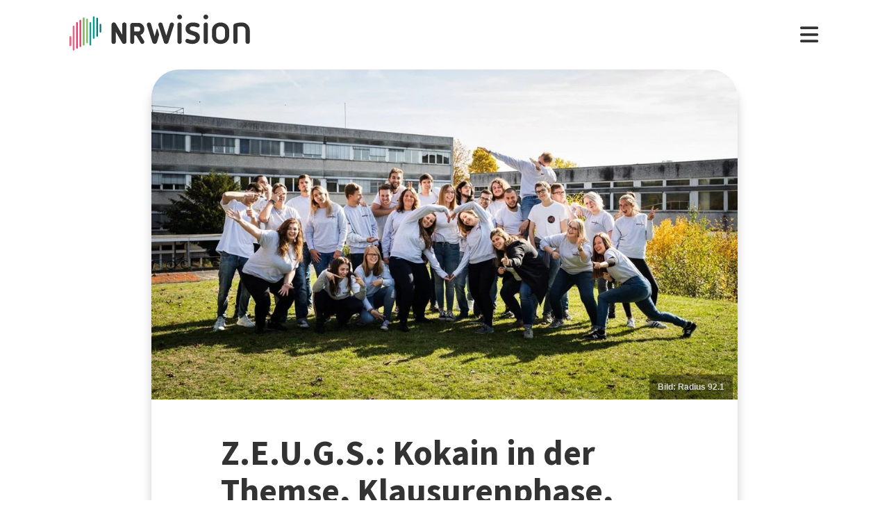

--- FILE ---
content_type: text/html; charset=utf-8
request_url: https://www.nrwision.de/mediathek/zeugs-kokain-in-der-themse-klausurenphase-pannen-der-woche-190205/?pk_campaign=embed
body_size: 18349
content:
<!DOCTYPE html>
<html lang="de">
	<head>
		<meta charset="utf-8">
		<!--
	This website is powered by TYPO3 - inspiring people to share!
	TYPO3 is a free open source Content Management Framework initially created by Kasper Skaarhoj and licensed under GNU/GPL.
	TYPO3 is copyright 1998-2026 of Kasper Skaarhoj. Extensions are copyright of their respective owners.
	Information and contribution at https://typo3.org/
-->
		<link rel="shortcut icon" href="//fileadmin/template/assets/icons/favicon.ico" type="image/vnd.microsoft.icon">
		<title>Kokain in der Themse, Klausurenphase, Pannen der Woche | Z.E.U.G.S. | Radius 92.1 | NRWision</title>
		<meta name="description" content="Im Wochenrückblick von &quot;Radius 92.1&quot; zeigt Moderator Stefan Michler, wie sympathisch es sein kann, Fehler zu machen. Er erklärt außerdem, wie man sich ganz einfach mit belanglosem Wissen von Klausuren ablenken kann. Denn der Spaß sollte Stefan Michler zufolge immer im Vordergrund stehen. Dazu gibt es in &quot;Z.E.U.G.S.&quot; die besten Beiträge der Woche. Ein Thema ist zum Beispiel der hohe Kokain-Anteil in der Themse und die davon ausgehende Gefahr.">
		<meta name="keywords" content="Pannen, Themse, Drogen, Wetter, Nachrichten, Filmmusik,">
		<meta name="viewport" content="width=device-width, initial-scale=1.0, user-scalable=yes,maximum-scale=5">
		<meta property="og:url" content="https://www.nrwision.de/mediathek/zeugs-kokain-in-der-themse-klausurenphase-pannen-der-woche-190205">
		<meta property="og:image" content="https://www.nrwision.de/index.php?eID=dumpFile&amp;t=f&amp;f=123196&amp;token=b1a62fd9e839277d6933b6cc5dd66c6253332f13">
		<meta property="og:image:width" content="800">
		<meta property="og:image:height" content="450">
		<meta property="og:title" content="Z.E.U.G.S.: Kokain in der Themse, Klausurenphase, Pannen der Woche">
		<meta property="og:description" content="Im Wochenrückblick von &quot;Radius 92.1&quot; zeigt Moderator Stefan Michler, wie sympathisch es sein kann, Fehler zu machen. Er erklärt außerdem, wie man sich ganz einfach mit belanglosem Wissen von Klausuren ablenken kann. Denn der Spaß sollte Stefan Michler zufolge immer im Vordergrund stehen. Dazu gibt es in &quot;Z.E.U.G.S.&quot; die besten Beiträge der Woche. Ein Thema ist zum Beispiel der hohe Kokain-Anteil in der Themse und die davon ausgehende Gefahr.">
		<meta property="og:type" content="website">
		<meta name="twitter:card" content="summary_large_image">
		<meta name="twitter:title" content="Z.E.U.G.S.: Kokain in der Themse, Klausurenphase, Pannen der Woche">
		<meta name="twitter:description" content="Im Wochenrückblick von &quot;Radius 92.1&quot; zeigt Moderator Stefan Michler, wie sympathisch es sein kann, Fehler zu machen. Er erklärt außerdem, wie man sich ganz einfach mit belanglosem Wissen von Klausuren ablenken kann. Denn der Spaß sollte Stefan Michler zufolge immer im Vordergrund stehen. Dazu gibt es in &quot;Z.E.U.G.S.&quot; die besten Beiträge der Woche. Ein Thema ist zum Beispiel der hohe Kokain-Anteil in der Themse und die davon ausgehende Gefahr.">
		<meta name="twitter:image" content="assets/proxsys/content-7/01593722687f94be0168bdc3a5580227/thumb_zeugs_06_2019.mp3.png">
		<meta name="twitter:image:alt" content="Vorschaubild für Z.E.U.G.S.: Kokain in der Themse, Klausurenphase, Pannen der Woche (Bild: Radius 92.1)">
		<meta name="dc.date.issued" content="05.02.2019">
		<meta name="format-detection" content="telephone=no">
		<link rel="stylesheet" type="text/css" href="/typo3temp/assets/compressed/merged-996b2857b3a485a53cec6ddfb5d9d876-12d98020216f0b32443f325dbac6453a.css.gzip?1767688797" media="all">
		<link fetchpriority="heigh" as="image" type="image/jpeg" rel="preload" href="/fileadmin/_processed_assets_/2/d/csm_thumb_zeugs_06_2019.mp3_da3cc5c380.jpg">
		<title>Ansehen&nbsp;&#124;&nbsp;NRWision</title>
		<script type="text/javascript">
                var _mtm = _mtm || [];
                _mtm.push({'mtm.startTime': (new Date().getTime()), 'event': 'mtm.Start'});
                var d=document, g=d.createElement('script'), s=d.getElementsByTagName('script')[0];
                g.type='text/javascript'; g.async=true; g.defer=true; g.src='https://matomo.nrwision.de/js/container_ToOP5Lep.js'; s.parentNode.insertBefore(g,s);
            </script>
		<link rel="apple-touch-icon" sizes="180x180" href="/fileadmin/template/assets/icons/apple-touch-icon.png">
		<link rel="icon" type="image/png" href="/fileadmin/template/assets/icons/favicon-32x32.png" sizes="32x32">
		<link rel="icon" type="image/png" href="/fileadmin/template/assets/icons/favicon-16x16.png" sizes="16x16">
		<link rel="manifest" href="/fileadmin/template/assets/icons/manifest.json">
		<link rel="mask-icon" href="/fileadmin/template/assets/icons/safari-pinned-tab.svg" color="#5bbad5">
		<link rel="shortcut icon" href="/fileadmin/template/assets/icons/favicon.ico">
		<meta name="msapplication-config" content="/fileadmin/template/assets/icons/browserconfig.xml">
		<meta name="theme-color" content="#ffffff">
		<link rel="preconnect" href="https://matomo.nrwision.de">
		<link rel="canonical" href="https://www.nrwision.de/mediathek/zeugs-kokain-in-der-themse-klausurenphase-pannen-der-woche-190205/">
		<link rel="stylesheet" href="/typo3temp/assets/vhs-assets-video-js-css.css?1768651200">
		<link rel="stylesheet" href="/typo3temp/assets/vhs-assets-resolution-switcher-css.css?1768651035">
		<link rel="stylesheet" href="/typo3temp/assets/vhs-assets-waveform-css.css?1768651035">
		<link rel="stylesheet" href="/typo3temp/assets/vhs-assets-thumbnails-css.css?1768651035">
		<link rel="stylesheet" href="/typo3temp/assets/vhs-assets-media-style-inline.css?1768651035">
		<link rel="stylesheet" href="/typo3temp/assets/vhs-assets-feedback-css.css?1768651035">
		<link rel="stylesheet" href="/typo3temp/assets/vhs-assets-survey-css.css?1768651035">
		<script type="text/javascript" src="/typo3temp/assets/vhs-assets-theme-init.js?1768651211"></script>
	</head>
	<body class="layout-">
		<div class="section--status"> </div>
		<div class="container">
			<header class="header">
				<div class="header__logo"> <a href="/"> <?xml version="1.0" encoding="UTF-8" standalone="no"?>
						 <!DOCTYPE svg PUBLIC "-//W3C//DTD SVG 1.1//EN" "http://www.w3.org/Graphics/SVG/1.1/DTD/svg11.dtd"> <svg width="100%" height="100%" viewBox="0 0 684 139" version="1.1" xmlns="http://www.w3.org/2000/svg" xmlns:xlink="http://www.w3.org/1999/xlink" xml:space="preserve" xmlns:serif="http://www.serif.com/" style="fill-rule:evenodd;clip-rule:evenodd;stroke-linejoin:round;stroke-miterlimit:2;"> <g transform="matrix(1,0,0,1,-65.8,-82.1)">
								<path d="M273.5,112.8C269.2,112.7 265.7,116.1 265.7,120.4L265.7,160.7L240.9,116.9C239.4,114.3 236.7,112.7 233.7,112.7C229.2,112.8 225.5,116.4 225.4,121L225.4,187.2C225.5,191.5 229,194.9 233.2,194.8C237.4,194.8 240.8,191.4 240.8,187.2L240.8,146.8L265.8,190.5C267.3,193.1 270,194.7 272.9,194.7C277.4,194.6 281.1,191 281.2,186.4L281.2,120.2C281.2,116.2 277.7,112.8 273.5,112.8Z" style="fill:currentColor;fill-rule:nonzero;"/>
									<path d="M273.5,112.8C269.2,112.7 265.7,116.1 265.7,120.4L265.7,160.7L240.9,116.9C239.4,114.3 236.7,112.7 233.7,112.7C229.2,112.8 225.5,116.4 225.4,121L225.4,187.2C225.5,191.5 229,194.9 233.2,194.8C237.4,194.8 240.8,191.4 240.8,187.2L240.8,146.8L265.8,190.5C267.3,193.1 270,194.7 272.9,194.7C277.4,194.6 281.1,191 281.2,186.4L281.2,120.2C281.2,116.2 277.7,112.8 273.5,112.8Z" style="fill:currentColor;fill-rule:nonzero;"/>
										<path d="M333.9,138.2C333.9,144.2 331,147.1 325.1,147.1L311.4,147.1L311.4,128.8L325.2,128.8C330.7,128.7 333.9,132.3 333.9,138.2ZM348.5,183.4L334.7,160.3C337.6,159.3 340.3,157.6 342.5,155.5C346.9,151.2 349.3,145.2 349.3,138.2C349.3,131.2 346.9,125 342.4,120.6C338,116.2 333.9,114 325.1,114C316.3,113.9 304.9,114 304.9,114C300,114 295.9,118 295.9,122.9L295.9,187.4C295.9,191.6 299.4,195 303.6,195C307.8,195 311.2,191.6 311.3,187.4L311.3,162L317.9,162L335.4,191.2C336.7,193.5 339.2,194.9 341.9,194.9C346,194.8 349.4,191.5 349.5,187.4C349.6,186 349.3,184.6 348.5,183.4" style="fill:currentColor;fill-rule:nonzero;"/>
											<path d="M474.8,120.7C474.8,116.2 478.4,112.6 482.9,112.6C487.3,112.6 490.9,116.1 490.9,120.5L490.9,186.8C491,191.2 487.5,194.8 483.1,194.9L482.9,194.9C478.4,194.9 474.8,191.3 474.8,186.8L474.8,120.7Z" style="fill:currentColor;fill-rule:nonzero;"/>
												<path d="M520.5,157.6C512.1,154.5 505.5,147.9 505.5,136.2C505.5,122.5 516.9,112.6 532.5,112.6C543.1,112.6 548.6,114.2 553.7,116.5C556.8,117.6 558.8,120.6 558.9,123.8C558.9,127.9 555.5,131.3 551.4,131.3C550.1,131.3 548.8,131 547.7,130.5C543.8,128.6 537.4,127.4 532.2,127.4C525.8,127.4 521.6,130.5 521.6,135.8C521.6,139.9 524.7,142.4 528,143.5L543.3,148.5C553.6,151.9 559.9,159 559.9,170.4C559.9,184.1 548.8,194.9 532.1,194.9C522.9,194.9 515.4,193.2 509.6,190.5C505.6,188.8 503.8,184.3 505.4,180.3C506.6,177.4 509.4,175.5 512.6,175.5C513.8,175.6 515,175.9 516.2,176.4C520.4,178.6 525.6,180 532.4,180C539.9,180 543.8,177.2 543.8,171.9C543.8,166.1 539.1,164.2 533.3,162.2L520.5,157.6Z" style="fill:currentColor;fill-rule:nonzero;"/>
													<path d="M574.2,120.7C574.2,116.2 577.8,112.6 582.3,112.6C586.7,112.6 590.3,116.1 590.3,120.5L590.3,186.8C590.4,191.2 586.9,194.8 582.5,194.9L582.3,194.9C577.8,194.9 574.2,191.3 574.2,186.8L574.2,120.7Z" style="fill:currentColor;fill-rule:nonzero;"/>
														<path d="M655,144.1C655,134.3 648.6,127.4 638.3,127.4C627.7,127.4 621.6,133.5 621.6,144.1L621.6,163.4C621.6,173.9 627.7,180 638.3,180C648.9,180 655,173.9 655,163.4L655,144.1ZM671.1,162.1C671.1,171.6 668,179.9 662,185.8C656.1,191.7 647.8,194.9 638.3,194.9C628.8,194.9 620.5,191.8 614.6,185.8C608.7,179.9 605.5,171.6 605.5,162.1L605.5,145.4C605.5,135.9 608.6,127.6 614.6,121.7C620.5,115.8 628.8,112.6 638.3,112.6C647.8,112.6 656.1,115.7 662,121.7C667.9,127.6 671.1,135.9 671.1,145.4L671.1,162.1Z" style="fill:currentColor;fill-rule:nonzero;"/>
															<path d="M732.9,142.6C732.9,133.1 727.3,127.4 717.6,127.4C712.5,127.4 707.4,128.1 702.4,129.4L702.4,186.7C702.4,191.1 698.8,194.7 694.4,194.7C690,194.7 686.4,191.1 686.4,186.7L686.4,126.1C686.4,121.8 689.1,117.9 693.3,116.6C701.1,113.9 709.4,112.5 717.7,112.5C726.9,112.5 734.7,115.5 740.3,121.2C745.9,126.8 749,134.6 749,143.7L749,186.7C749,191.2 745.4,194.8 741,194.8L740.9,194.8C736.5,194.8 732.9,191.3 732.9,186.9L732.9,142.6Z" style="fill:currentColor;fill-rule:nonzero;"/>
																<path d="M461.8,120.7C461.8,116.3 458.3,112.6 453.8,112.6C450.4,112.6 446.9,114.8 446,118.2L432.8,163.4L418.2,118.2C417.4,115.1 414.4,113 411.3,112.7C411,112.7 410.7,112.6 410.4,112.6C409.9,112.6 409.3,112.7 408.8,112.8L408.6,112.8C407.7,113 406.8,113.3 406,113.8C405.2,114.2 404.6,114.9 404.2,115.6C403.1,117 402.4,118.8 402.4,120.7C402.4,121.5 402.5,122.3 402.7,123L422.7,185.8L423.4,188.3C424.5,192.4 428.3,195 432.3,194.8L433,194.8C433.1,194.8 433.3,194.8 433.4,194.7C433.5,194.7 433.6,194.7 433.7,194.6C433.9,194.6 434.2,194.5 434.4,194.4C437.3,193.6 439.8,191.3 440.7,188.2L440.7,188.1L461.4,122.9C461.8,122.3 461.9,121.5 461.8,120.7Z" style="fill:currentColor;fill-rule:nonzero;"/>
																	<path d="M388.5,165.7L374.6,118.2C373.7,114.8 370.2,112.6 366.8,112.6C362.4,112.6 358.8,116.3 358.8,120.7C358.8,121.5 358.9,122.3 359.1,123L379.9,188.4C381.4,193.2 386.5,195.9 391.3,194.4C394.3,193.5 396.6,191.1 397.4,188.1L404.9,162.3C405.5,160.2 405.5,158 404.9,155.9L399.7,138C399.2,136.3 396.7,136.3 396.2,138L388.5,165.7Z" style="fill:currentColor;fill-rule:nonzero;"/> </g> <g transform="matrix(1,0,0,1,-65.8,-82.1)">
																		<path d="M483,100.3C478,100.3 473.9,96.2 473.9,91.2C473.9,86.2 478,82.1 483,82.1C488,82.1 492,86.1 492.1,91.1C492.1,96.3 488,100.3 483,100.3Z" style="fill:currentColor;fill-rule:nonzero;"/> </g> <g transform="matrix(1,0,0,1,-65.8,-82.1)">
																			<path d="M582.4,100.3C577.4,100.3 573.3,96.2 573.3,91.2C573.3,86.2 577.4,82.1 582.4,82.1C587.4,82.1 591.4,86.1 591.5,91.1C591.4,96.3 587.4,100.3 582.4,100.3Z" style="fill:currentColor;fill-rule:nonzero;"/> </g> <g transform="matrix(1,0,0,1,-65.8,-82.1)"> <g>
																					<path d="M68.9,203.3C67.2,203.3 65.8,201.9 65.8,200.2L65.8,168.3C65.8,166.6 67.2,165.2 68.9,165.2C70.6,165.2 72,166.6 72,168.3L72,200.2C72,201.9 70.6,203.3 68.9,203.3Z" style="fill:rgb(235,101,135);fill-rule:nonzero;"/> </g> <g>
																						<path d="M68.9,203.3C67.2,203.3 65.8,201.9 65.8,200.2L65.8,168.3C65.8,166.6 67.2,165.2 68.9,165.2C70.6,165.2 72,166.6 72,168.3L72,200.2C72,201.9 70.6,203.3 68.9,203.3Z" style="fill:rgb(235,101,135);fill-rule:nonzero;"/> </g> <g>
																							<path d="M81.6,124.7C79.9,124.7 78.5,126.1 78.5,127.8L78.5,217.5C78.5,219.2 79.9,220.6 81.6,220.6C83.3,220.6 84.7,219.2 84.7,217.5L84.7,127.9C84.7,126.1 83.3,124.7 81.6,124.7Z" style="fill:rgb(235,101,135);fill-rule:nonzero;"/> </g> <g>
																								<path d="M94.3,110.9C92.6,110.9 91.2,112.3 91.2,114L91.2,210.2C91.2,211.9 92.6,213.3 94.3,213.3C96,213.3 97.4,211.9 97.4,210.2L97.4,114C97.4,112.3 96,110.9 94.3,110.9Z" style="fill:rgb(230,50,100);fill-rule:nonzero;"/> </g> <g>
																									<path d="M107,102.3C105.3,102.3 103.9,103.7 103.9,105.4L103.9,203.7C103.9,205.4 105.3,206.8 107,206.8C108.7,206.8 110.1,205.4 110.1,203.7L110.1,105.5C110.1,103.7 108.7,102.3 107,102.3Z" style="fill:rgb(230,50,100);fill-rule:nonzero;"/> </g> <g>
																										<path d="M119.7,93.1C118,93.1 116.6,94.5 116.6,96.2L116.6,198.3C116.6,200 118,201.4 119.7,201.4C121.4,201.4 122.8,200 122.8,198.3L122.8,96.3C122.8,94.5 121.4,93.1 119.7,93.1Z" style="fill:rgb(115,185,90);fill-rule:nonzero;"/> </g> <g>
																											<path d="M132.4,97.6C130.7,97.6 129.3,99 129.3,100.7L129.3,189.4C129.3,191.1 130.7,192.5 132.4,192.5C134.1,192.5 135.5,191.1 135.5,189.4L135.5,100.8C135.5,99 134.1,97.6 132.4,97.6Z" style="fill:rgb(115,185,90);fill-rule:nonzero;"/> </g> <g>
																												<path d="M145.1,110.9C143.4,110.9 142,112.3 142,114L142,198.3C142,200 143.4,201.4 145.1,201.4C146.8,201.4 148.2,200 148.2,198.3L148.2,114C148.2,112.3 146.8,110.9 145.1,110.9Z" style="fill:rgb(0,160,150);fill-rule:nonzero;"/> </g> <g>
																													<path d="M157.8,175.3C156.1,175.3 154.7,173.9 154.7,172.2L154.7,91.6C154.7,89.9 156.1,88.5 157.8,88.5C159.5,88.5 160.9,89.9 160.9,91.6L160.9,172.2C161,173.9 159.5,175.3 157.8,175.3Z" style="fill:rgb(0,160,150);fill-rule:nonzero;"/> </g> <g>
																														<path d="M170.5,167.1C168.8,167.1 167.4,165.7 167.4,164L167.4,97.2C167.4,95.5 168.8,94.1 170.5,94.1C172.2,94.1 173.6,95.5 173.6,97.2L173.6,164C173.7,165.7 172.3,167.1 170.5,167.1Z" style="fill:rgb(0,115,125);fill-rule:nonzero;"/> </g> <g>
																															<path d="M183.2,151.3C181.5,151.3 180.1,149.9 180.1,148.2L180.1,120.7C180.1,119 181.5,117.6 183.2,117.6C184.9,117.6 186.3,119 186.3,120.7L186.3,148.2C186.4,149.9 185,151.3 183.2,151.3Z" style="fill:rgb(0,115,125);fill-rule:nonzero;"/> </g> </g> </svg> </a> </div>
																											<nav class="menu">
																												<ul class="menu__list">
																													<li class="menu__item">
																														<div class="menu__link">
																															<div class="search">
																																<div class="search__control">
																																	<form id="form-header__search" class="searchInput" action="https://www.nrwision.de/mediathek/suche"> <input type="submit" hidden> <input id="header__search" class="search__input" type="text" name="query" placeholder="Suchen" autocomplete="off" data-autocomplete> <span class="search__icon"> <i class="fa-solid fa-magnifying-glass"></i> </span> </form>
																																	 </div>
																																 </div>
																															 </div>
																														 </li>
																													<li class="menu__item menu__item--has-submenu"> <a class="menu__link" href="/mediathek/start" target="" title="Mediathek" > Mediathek </a>
																														<button type="button" class="menu__toggle" > <i class="fa-solid fa-chevron-down"></i> </button>
																														<div class="menu__submenu">
																															<div class="menu__teaser">
																																<h4 class="menu__teaser-header"> Mediathek </h4>
																																<div class="menu__teaser-image"> <img alt="Page/" src="/fileadmin/_processed_/e/7/csm_mediathek_teaser2_1d392c1c31.jpg" width="540" height="361"> </div>
																																<div class="menu__teaser-text"> Video- und Audio-Beiträge aus dem Programm von NRWision rund um die Uhr online in der Mediathek abrufen </div>
																																 </div>
																															<ul class="menu__sublist">
																																<li class="menu__subitem"> <a class="menu__sublink" href="/mediathek/tipps" target="" title="Tipps der Woche" > Tipps der Woche </a> </li>
																																<li class="menu__subitem"> <a class="menu__sublink" href="/mediathek/charts" target="" title="Mediathek-Charts" > Mediathek-Charts </a> </li>
																																<li class="menu__subitem"> <a class="menu__sublink" href="/mediathek/neu" target="" title="NEU in der Mediathek" > NEU in der Mediathek </a> </li>
																																<li class="menu__subitem"> <a class="menu__sublink" href="/mediathek/sendungen" target="" title="Sendungen von A bis Z" > Sendungen von A bis Z </a> </li>
																																<li class="menu__subitem"> <a class="menu__sublink" href="/mediathek/macher" target="" title="Macher*innen von A bis Z" > Macher*innen von A bis Z </a> </li>
																																<li class="menu__subitem"> <a class="menu__sublink" href="/mediathek/orte" target="" title="Orte von A bis Z" > Orte von A bis Z </a> </li>
																																<li class="menu__subitem"> <a class="menu__sublink" href="/mediathek/themen" target="" title="Themen von A bis Z" > Themen von A bis Z </a> </li>
																																<li class="menu__subitem"> <a class="menu__sublink" href="/mediathek/typ" target="" title="Sendungen nach Genre" > Sendungen nach Genre </a> </li>
																																<li class="menu__subitem"> <a class="menu__sublink" href="/mediathek/radiosender" target="" title="Radiosender in NRW" > Radiosender in NRW </a> </li>
																																<li class="menu__subitem"> <a class="menu__sublink" href="/mediathek/suche" target="" title="Mediathek-Suche" > Mediathek-Suche </a> </li>
																																<li class="menu__subitem"> <a class="menu__sublink" href="/mediathek/so-denkt-nrw" target="" title="Unser Meinungs-Mosaik" > Unser Meinungs-Mosaik </a> </li>
																																<li class="menu__subitem"> <a class="menu__sublink" href="/nrwohnzimmer-lebensgeschichten" target="" title="Dein NRWohnzimmer: Lebensgeschichten" > Dein NRWohnzimmer: Lebensgeschichten </a> </li>
																																<li class="menu__subitem"> <a class="menu__sublink" href="/nrwision-you" target="" title="Dein NRWohnzimmer: NRWision You" > Dein NRWohnzimmer: NRWision You </a> </li>
																																 </ul>
																															 </div>
																														 </li>
																													<li class="menu__item menu__item--has-submenu"> <a class="menu__link" href="/tv" target="" title="TV-Programm" > TV-Programm </a>
																														<button type="button" class="menu__toggle" > <i class="fa-solid fa-chevron-down"></i> </button>
																														<div class="menu__submenu">
																															<div class="menu__teaser">
																																<h4 class="menu__teaser-header"> TV-Programm </h4>
																																<div class="menu__teaser-image"> <img alt="Page/" src="/fileadmin/_processed_/e/a/csm_tvprogramm_teaser_efc0724932.jpg" width="540" height="304"> </div>
																																<div class="menu__teaser-text"> Unser Fernsehprogramm mit Online-TV, Programm-Infos, Sendezeiten und Mediathek-Links auf einen Blick </div>
																																 </div>
																															<ul class="menu__sublist">
																																<li class="menu__subitem"> <a class="menu__sublink" href="/tv/programmschema" target="" title="Programmschema" > Programmschema </a> </li>
																																<li class="menu__subitem"> <a class="menu__sublink" href="/tv/osterprogramm" target="" title="Osterprogramm" > Osterprogramm </a> </li>
																																<li class="menu__subitem"> <a class="menu__sublink" href="/tv/sommerprogramm" target="" title="Sommerprogramm" > Sommerprogramm </a> </li>
																																<li class="menu__subitem"> <a class="menu__sublink" href="/tv/herbstprogramm" target="" title="Herbstprogramm" > Herbstprogramm </a> </li>
																																<li class="menu__subitem"> <a class="menu__sublink" href="/tv/winterprogramm" target="" title="Winterprogramm" > Winterprogramm </a> </li>
																																 </ul>
																															 </div>
																														 </li>
																													<li class="menu__item menu__item--has-submenu"> <a class="menu__link" href="/mitmachen" target="" title="mitmachen" > mitmachen </a>
																														<button type="button" class="menu__toggle" > <i class="fa-solid fa-chevron-down"></i> </button>
																														<div class="menu__submenu">
																															<div class="menu__teaser">
																																<h4 class="menu__teaser-header"> mitmachen </h4>
																																<div class="menu__teaser-image"> <img alt="Page/" src="/fileadmin/_processed_/b/5/csm_mitmachen_teaser_cb95178447.jpg" width="540" height="304"> </div>
																																<div class="menu__teaser-text"> Zeig deine selbst produzierten Video- und Audio-Beiträge bei NRWision. Hier gibt&#039;s alle Infos zum Mitmachen ... </div>
																																 </div>
																															<ul class="menu__sublist">
																																<li class="menu__subitem"> <a class="menu__sublink" href="/mitmachen/anleitung" target="" title="Anleitung" > Anleitung </a> </li>
																																<li class="menu__subitem"> <a class="menu__sublink" href="/mitmachen/registrieren" target="" title="Registrieren" > Registrieren </a> </li>
																																<li class="menu__subitem"> <a class="menu__sublink" href="/mitmachen/upload" target="" title="Upload-Tool" > Upload-Tool </a> </li>
																																<li class="menu__subitem"> <a class="menu__sublink" href="/mitmachen/aktionen" target="" title="Aktionen" > Aktionen </a> </li>
																																<li class="menu__subitem"> <a class="menu__sublink" href="/mitmachen/wissen" target="" title="Wissen für Macher*innen" > Wissen für Macher*innen </a> </li>
																																<li class="menu__subitem"> <a class="menu__sublink" href="/mitmachen/medienbox-nrw" target="" title="Medienbox NRW" > Medienbox NRW </a> </li>
																																<li class="menu__subitem"> <a class="menu__sublink" href="/mitmachen/nutzungsregelung" target="" title="Nutzungsregelung" > Nutzungsregelung </a> </li>
																																 </ul>
																															 </div>
																														 </li>
																													<li class="menu__item menu__item--has-submenu"> <a class="menu__link" href="/info" target="" title="mehr erfahren" > mehr erfahren </a>
																														<button type="button" class="menu__toggle" > <i class="fa-solid fa-chevron-down"></i> </button>
																														<div class="menu__submenu">
																															<div class="menu__teaser">
																																<h4 class="menu__teaser-header"> mehr erfahren </h4>
																																<div class="menu__teaser-image"> <img alt="Page/" src="/fileadmin/_processed_/2/9/csm_herzlichwillkommen_teaser_45099ef501.jpg" width="540" height="304"> </div>
																																<div class="menu__teaser-text"> Wir zeigen, was Nordrhein-Westfalen bewegt - hier in unserer Mediathek und im landesweiten TV-Lernsender! </div>
																																 </div>
																															<ul class="menu__sublist">
																																<li class="menu__subitem"> <a class="menu__sublink" href="/info/allgemein" target="" title="Was ist NRWision?" > Was ist NRWision? </a> </li>
																																<li class="menu__subitem"> <a class="menu__sublink" href="/info/empfang" target="" title="Empfang im TV" > Empfang im TV </a> </li>
																																<li class="menu__subitem"> <a class="menu__sublink" href="/info/redaktion" target="" title="Redaktion" > Redaktion </a> </li>
																																<li class="menu__subitem"> <a class="menu__sublink" href="/info/team" target="" title="Team" > Team </a> </li>
																																<li class="menu__subitem"> <a class="menu__sublink" href="/info/jobs" target="" title="Jobs" > Jobs </a> </li>
																																<li class="menu__subitem"> <a class="menu__sublink" href="/info/newsletter" target="" title="Newsletter" > Newsletter </a> </li>
																																<li class="menu__subitem"> <a class="menu__sublink" href="/info/downloads" target="" title="Downloads" > Downloads </a> </li>
																																<li class="menu__subitem"> <a class="menu__sublink" href="/info/presse" target="" title="Presse" > Presse </a> </li>
																																<li class="menu__subitem"> <a class="menu__sublink" href="/info/social-media" target="" title="Social Media" > Social Media </a> </li>
																																<li class="menu__subitem"> <a class="menu__sublink" href="/info/kontakt" target="" title="Kontakt" > Kontakt </a> </li>
																																 </ul>
																															 </div>
																														 </li>
																													 </ul>
																												 </nav>
																											<div class="menu__open"> <i class="fas fa-bars"></i> </div>
																											<div class="menu__close"> <i class="fas fa-times"></i> </div>
																											<div class="search">
																												<div class="search__control">
																													<form id="form-menu__search" class="searchInput" action="https://www.nrwision.de/mediathek/suche"> <input type="submit" hidden> <input id="menu__search" class="search__input" type="text" name="query" placeholder="Suchen" autocomplete="off" data-autocomplete> <span class="search__icon"> <i class="fa-solid fa-magnifying-glass"></i> </span> </form>
																													 </div>
																												 </div>
																											<div class="theme-toggle-wrapper">
																												<button id="theme-toggle" class="button theme-toggle"> <i class="fa-regular fa-sun theme-toggle-light"></i> <i class="fa-regular fa-moon theme-toggle-dark"></i> </button>
																												 </div>
																											 </header>
																										 <main class="main">
																											<section class="section section--media">
																												<div class="card-container">
																													<script type="application/ld+json">
                    {"@context":"http:\/\/schema.org","@type":"AudioObject","image":{"@type":"ImageObject","url":"\/assets\/proxsys\/content-7\/01593722687f94be0168bdc3a5580227\/thumb_zeugs_06_2019.mp3.png","height":450,"width":800},"name":"Z.E.U.G.S.: Kokain in der Themse, Klausurenphase, Pannen der Woche","headline":"Z.E.U.G.S.: Kokain in der Themse, Klausurenphase, Pannen der Woche","publisher":{"@type":"Organization","name":"NRWision","logo":{"type":"ImageObject","url":"https:\/\/www.nrwision.de\/typo3conf\/ext\/nrwision\/template\/assets\/img\/nrwision_logo_126x36.png","height":36,"width":126}},"description":"Im Wochenr\u00fcckblick von \u0022Radius 92.1\u0022 zeigt Moderator Stefan Michler, wie sympathisch es sein kann, Fehler zu machen. Er erkl\u00e4rt au\u00dferdem, wie man sich ganz einfach mit belanglosem Wissen von Klausuren ablenken kann. Denn der Spa\u00df sollte Stefan Michler zufolge immer im Vordergrund stehen. Dazu gibt es in \u0022Z.E.U.G.S.\u0022 die besten Beitr\u00e4ge der Woche. Ein Thema ist zum Beispiel der hohe Kokain-Anteil in der Themse und die davon ausgehende Gefahr.","author":{"type":"Person","name":"Radius 92.1"},"datePublished":"2019-02-05T14:15:03.000+0100","dateModified":"2019-05-16T12:41:11.207+0200","thumbnailUrl":"\/assets\/proxsys\/content-7\/01593722687f94be0168bdc3a5580227\/thumb_zeugs_06_2019.mp3.png","uploadDate":"2019-02-05T14:15:03.000+0100","duration":"PT00H56M59S","contentUrl":"https:\/\/www.nrwision.de\/assets\/proxsys\/content-7\/01593722687f94be0168bdc5ecfc022f\/v.1.0.zeugs_06_2019.mp3.m4a","embedUrl":"https:\/\/www.nrwision.de\/mediathek\/zeugs-kokain-in-der-themse-klausurenphase-pannen-der-woche-190205\/","@id":"https:\/\/www.nrwision.de\/mediathek\/zeugs-kokain-in-der-themse-klausurenphase-pannen-der-woche-190205\/","url":"https:\/\/www.nrwision.de\/mediathek\/zeugs-kokain-in-der-themse-klausurenphase-pannen-der-woche-190205\/"}
</script>
																													<div id="assetPlayer" data-resize data-events="resize">
																														<div class=" widescreen"> <audio id="aplayer01593722687f94be0168bdc3a5580227" class="audio video-js vjs-fluid vjs-default-skin vjs-big-play-centered vjs-nofull" controls data-vjs-settings='{"playbackRates": [0.5, 1, 1.5, 2], "html5": { "vhs": { "overrideNative": true }, "nativeVideoTracks": false, "nativeAudioTracks": false, "nativeTextTracks": false }}' data-photo-credit="Bild: Radius 92.1" data-wav-dat="https://www.nrwision.de/assets/proxsys/content-7/01593722687f94be0168bdc4f6b5022c/v.1.0.zeugs_06_2019.mp3.dat" data-thumbnail="/fileadmin/_processed_/2/d/csm_thumb_zeugs_06_2019.mp3_c986a04919.jpg" data-matomo-title="Z.E.U.G.S.: Kokain in der Themse, Klausurenphase, Pannen der Woche" data-matomo-resource="https://fms.nrwision.de/vod/zeugs_06_2019.mp3" data-action="/count/audio/01593722687f94be0168bdc3a5580227.json?no_cache=1&amp;cHash=90b53a09f7d7d9d341ae087bc766edd7" autoplay="" playsinline="playsinline" webkit-playsinline="playsinline" preload="auto" > <source src="https://fms.nrwision.de/vod/_definst_/mp4:content-7/01593722687f94be0168bdc5ecfc022f/v.1.0.zeugs_06_2019.mp3.m4a/playlist.m3u8" type="application/x-mpegURL" > </audio> </div>
																														 </div>
																													<div class="card__content">
																														<h1 class="card__title"> Z.E.U.G.S.: Kokain in der Themse, Klausurenphase, Pannen der Woche </h1>
																														<p class="card__subtitle"> Wochenrückblick von Radius 92.1 - dem Campusradio an der Uni Siegen </p>
																														<div class="card__metadata"> Audio | Magazin | <a href="#user-info">Radius 92.1</a> | <a href="/mediathek/orte/siegen">Siegen</a> | 05.02.2019 | Erstausstrahlung bei Radius 92,1 am 01.02.2019 | <a href="#section--form">0 Kommentare</a> </div>
																														<div class="card__description">
																															<p>Im Wochenrückblick von "Radius 92.1" zeigt Moderator Stefan Michler, wie sympathisch es sein kann, Fehler zu machen. Er erklärt außerdem, wie man sich ganz einfach mit belanglosem <a href="/mediathek/themen/wissen">Wissen</a> von Klausuren ablenken kann. Denn der Spaß sollte Stefan Michler zufolge immer im Vordergrund stehen. Dazu gibt es in "Z.E.U.G.S." die besten Beiträge der Woche. Ein Thema ist zum Beispiel der hohe Kokain-Anteil in der Themse und die davon ausgehende Gefahr.</p>
																															 </div>
																														<div class="card__footer">
																															<div class="card__tags"> <a href="/mediathek/suche?01593722544e41190155baac4f330530=Pannen&amp;cHash=cfdfcf1efee0685936f05a01989267e3"> Pannen </a> <a href="/mediathek/suche?01593722544e41190155baac4f330530=Themse&amp;cHash=c86c86939ab272628457dbbecc673a5c"> Themse </a> | <a href="/mediathek/suche?01593722544e41190155baac4f330530=Drogen&amp;cHash=484b091cb6ad5f6de3621662c138e863"> Drogen </a> | <a href="/mediathek/suche?01593722544e41190155baac4f330530=Wetter&amp;cHash=e3d2c7114d671466484825b8de30d03a"> Wetter </a> | <a href="/mediathek/suche?01593722544e41190155baac4f330530=Nachrichten&amp;cHash=fbbd426e90cd29e9bbe51f1498b1e08b"> Nachrichten </a> | <a href="/mediathek/suche?01593722544e41190155baac4f330530=Filmmusik&amp;cHash=fdc4abe22b1ccbb5656e1af167e6752c"> Filmmusik </a> </div>
																															<div class="card__buttons">
																																<div class="card__share">
																																	<button id="shareToggle" class="button button--indigo"> <i class="fa-solid fa-share" aria-hidden="true" title="teilen"></i>&nbsp;Teilen </button>
																																	<div id="shareDialog" class="share__dialog">
																																		<div data-theme="white" data-orientation="horizontal" data-mail-url="mailto:" data-services="[&quot;whatsapp&quot;,&quot;facebook&quot;,&quot;twitter&quot;,&quot;mail&quot;]" data-lang="de" class="shariff"></div>
																																		<ul class="share__buttons">
																																			<li class="share__button"> <a href='#' class="overlay__open" data-overlay="embed"> <i class="fa-solid fa-code"></i><span class="share_text">einbetten</span> </a> </li>
																																			<li class="share__button share__button--qrcode"> <a href='#' class="overlay__open" data-overlay="qrcode"> <img src="[data-uri]" width="100px" height="100px" alt="QRCode" > <span class="share_text">QR-Code</span> </a> </li>
																																			 </ul>
																																		 </div>
																																	 </div>
																																<button class="button button--indigo overlay__open" data-overlay="feedback"> Feedback </button>
																																 </div>
																															 </div>
																														 </div>
																													 </div>
																												 </section>
																											<div data-overlay="feedback" class="overlay" >
																												<div class="overlay__card">
																													<div class="overlay__content">
																														<h3>Dein Feedback</h3>
																														<p> Wir freuen uns auf Deine Rückmeldung per Mail zu dieser Sendung. Was möchtest Du tun? </p>
																														<div class="button--block">
																															<button class="button"> <a href="mailto:redaktion@nrwision.de?subject=Nachricht%20an%20Macher%20und%20Macherinnen&body=Liebe%20NRWision-Redaktion,%0D%0A%0D%0Abitte%20leitet%20diese%20Nachricht%20an%20die%20Produzenten%20und%20Produzentinnen%20der%20folgenden%20Sendung%20weiter:%0D%0A%0D%0A%title%%0D%0A%url%%0D%0AMeine%20Nachricht%20an%20die%20Macher%20und%20Macherinnen:" onclick="mailFeedback(this)">Nachricht an die Macher und Macherinnen</a> </button>
																															<br>
																															<button class="button"> <a href="mailto:redaktion@nrwision.de?subject=Fehler im Text&body=Liebe%20NRWision-Redaktion,%0D%0A%0D%0Aich bin auf einen inhaltlichen Fehler im Begleittext zur folgenden Sendung aufmerksam geworden:%0D%0A%0D%0A%title%%0D%0A%url%%0D%0AFehlerbeschreibung / Korrekturvorschlag:" onclick="mailFeedback(this)">Fehler im Text melden</a> </button>
																															<br>
																															<button class="button"> <a href="mailto:online@nrwision.de?subject=Technisches Problem&body=Liebes NRWision-Team,%0D%0A%0D%0Abeim Abruf der folgenden Sendung in der Mediathek bin ich auf ein technisches Problem gestoßen:%0D%0A%0D%0A%title%%0D%0A%url%%0D%0AMein System:%0D%0A%useragent%%0D%0A%0D%0AFehlerbeschreibung:" onclick="mailFeedback(this)">Technisches Problem melden</a> </button>
																															 </div>
																														 </div>
																													<button data-overlay="feedback" class="overlay__close" > <i class="fa-solid fa-xmark"></i> </button>
																													 </div>
																												 </div>
																											<div data-overlay="embed" class="overlay" >
																												<div class="overlay__card">
																													<div class="overlay__content">
																														<h3 class="title title--h3">HTML-Code zum Einbetten in Deine Website</h3>
																														<div class="embed__code"> <code id="embedCode"> &lt;div style=&quot;position:relative;padding-top:0;&quot;&gt; &lt;iframe src=&quot;https://www.nrwision.de/mediathek/embed/zeugs-kokain-in-der-themse-klausurenphase-pannen-der-woche-190205/&quot; scrolling=&quot;no&quot; frameborder=&quot;0&quot; allowfullscreen style=&quot;position:relative;top:0;left:0;width:560px;height:410px;&quot;&gt;&lt;/iframe&gt; &lt;/div&gt; </code> </div>
																														<div class="embed__options">
																															<div class="form form__control"> <label class="form__radio-label" for="embedSizeFixed" > <input type="radio" id="embedSizeFixed" name="size" class="form__radio-button" value="560px|410px|relative|0" checked > feste Größe </label> <label class="form__radio-label" for="embedSizeResponsive" > <input type="radio" id="embedSizeResponsive" name="size" class="form__radio-button" value="100%|100%|absolute|74.21875%" > flexible Größe </label> </div>
																															 </div>
																														<div class="embed_submit">
																															<button id="embedClipboard" class="button button--cerise" data-clipboard-target="#embedCode" > Code kopieren </button>
																															 </div>
																														 </div>
																													<button data-overlay="embed" class="overlay__close" > <i class="fa-solid fa-xmark"></i> </button>
																													 </div>
																												 </div>
																											<div data-overlay="qrcode" class="overlay">
																												<div class="overlay__card">
																													<div class="overlay__content"> <img src="[data-uri]" width="200px" height="200px" alt="QRCode"> </div>
																													 </div>
																												 </div>
																											<section id="user-info" class="section section--card">
																												<div class="card-container">
																													<h2 class="card__header card__header--persian"> Infos: Radius 92.1 </h2>
																													<section class="section section--hero section--infobox hero hero--image">
																														<div class="hero__content hero__content--no-padding">
																															<div class="hero__header">
																																<h3 class="title title--h3 truncate" data-truncate-lines="2"> Radius 92.1 </h3>
																																 </div>
																															<p class="hero__subheader"> Campusradio an der Universität Siegen </p>
																															<p><i>"Radius 92.1"</i> ist das Campusradio an der <a href="/mediathek/macher/uni-siegen" title="mehr von der Uni Siegen">Universität Siegen</a>. Studierende berichten über Themen rund um Campus und Uni, aber auch das Studierendenleben, angesagte Musik und Events in <a href="/mediathek/orte/siegen">Siegen</a> und im Siegerland. Das Campusradio <i>"Radius 92.1"</i> aus Siegen ist mit festen Formaten und einzelnen Produktionen in der Mediathek von <i>NRWision</i> vertreten.</p>
																															 </div>
																														<div class="hero__media">
																															<div class="hero__image"> <img src="/fileadmin/_processed_/c/8/csm_radius921_macher_0533162ed5.jpg" width="1024" height="576" alt=""> </div>
																															 </div>
																														<div class="hero__links hero__links--no-padding"> <a class="button" href="/mediathek/macher/radius-921"> Mehr Informationen </a> </section>
																														 </div>
																													 </section>
																												<section id="section--form" class="section section--form" data-form-template>
																													<div class="card-container ">
																														<div class="section__header">
																															<h2>Verfasse deinen Kommentar</h2>
																															 </div>
																														<form data-abide="" novalidate="" name="newComment" class="form form--comment" id="comment-33" action="/index.json?tx_nrwision_ajax%5Baction%5D=create&amp;tx_nrwision_ajax%5Bcontroller%5D=Comment&amp;cHash=8b3d22c5c15c2ec7f491564e0ed76bd2" method="post">
																															<div> <input type="hidden" name="tx_nrwision_ajax[__referrer][@extension]" value=""> <input type="hidden" name="tx_nrwision_ajax[__referrer][@controller]" value="Standard"> <input type="hidden" name="tx_nrwision_ajax[__referrer][@action]" value="index"> <input type="hidden" name="tx_nrwision_ajax[__referrer][arguments]" value="YTowOnt93aa98620bf8e8cf9a6be6f65d545567ab288af3f"> <input type="hidden" name="tx_nrwision_ajax[__referrer][@request]" value="{&quot;@extension&quot;:null,&quot;@controller&quot;:&quot;Standard&quot;,&quot;@action&quot;:&quot;index&quot;}50f20c75ed97e7f002f4b805f03d5ee74a253b57"> <input type="hidden" name="tx_nrwision_ajax[__trustedProperties]" value="{&quot;newComment&quot;:{&quot;contentId&quot;:1,&quot;replyTo&quot;:1,&quot;vote&quot;:1,&quot;comment&quot;:1,&quot;username&quot;:1,&quot;email&quot;:1},&quot;pid&quot;:1,&quot;absenden&quot;:1}f483dcd20ccab7d206210458816379e3bdade9aa"> </div>
																															 <input type="hidden" name="tx_nrwision_ajax[newComment][contentId]" value="01593722687f94be0168bdc3a5580227"> <input type="hidden" name="tx_nrwision_ajax[pid]" value="5"> <input type="hidden" name="tx_nrwision_ajax[newComment][replyTo]" value="0"> <input type="hidden" name="tx_nrwision_ajax[newComment][vote]" value="0">
																															<div class="form__elements">
																																<div class="form__messages">
																																	<div data-abide-error class="alert callout" style="display: none;">
																																		<p><i class="fa-solid fa-triangle-exclamation"></i> Das Formular enthält noch Fehler.</p>
																																		 </div>
																																	<div class="status callout success hide"> Dein Kommentar wurde gespeichert und wird so schnell wie möglich von unserer Redaktion freigeschaltet. </div>
																																	<div class="status callout alert hide"> Dein Kommentar wurde nicht gespeichert </div>
																																	 </div>
																																<div class="form__group">
																																	<textarea required="required" rows="4" placeholder="Dein Kommentar" class="form__input" id="text" name="tx_nrwision_ajax[newComment][comment]"></textarea>
																																	 <i class="fn fn-nav-info" aria-hidden="true" title="Sprungmarken im Beitrag über [hh:mm:ss-Beschreibung]" style="margin-top: -2.1em; position: relative; float: left; right: -1rem; font-size: 120%;" > </i> <span class="form-error" data-form-error-for="text"> Nichts zu sagen? </span> </div>
																																<div class="form__group"> <input placeholder="Name" class="form__input" id="name" type="text" name="tx_nrwision_ajax[newComment][username]" required="required"> <span class="form-error" data-form-error-for="name"> Verrat uns Deinen Namen :-) </span> </div>
																																<div class="form__group"> <input pattern="email" placeholder="E-Mail-Adresse (wird nicht angezeigt)" class="form__input" id="email" type="text" name="tx_nrwision_ajax[newComment][email]" required="required"> <span class="form-error" data-form-error-for="email"> Ohne Deine E-Mail Adresse geht es nicht. Aber keine Sorge, die Adresse wird nicht veröffentlicht. </span> </div>
																																<div class="form__group">
																																	<button class="button button--cerise" type="submit" name="tx_nrwision_ajax[absenden]" value=""> Kommentar absenden </button>
																																	 </div>
																																 </div>
																															 </form>
																														 </div>
																													 </section>
																												<section class="section">
																													<div class="section__header"> <a href="/mediathek/sendungen/zeugs">
																															<h2> Mehr davon <i class="fa-solid fa-angle-right"></i> </h2>
																															 </a> </div>
																													<div class="cards color--wheel-2">
																														<div class="card__item"> <a class="card__link" href="/mediathek/zeugs-mrwissen2go-pride-month-mantis-magazine-240626/">
																																<div class="card card--asset">
																																	<div class="card__image" > <img alt="Z.E.U.G.S.: MrWissen2go, Pride Month, mantis magazine" src="/fileadmin/_processed_/7/0/csm_thumb_zeugs_26_2024.mp3_e7997a2422.jpg" width="500"> </div>
																																	<div class="card__content">
																																		<p class="card__date">26.06.2024 - 58 Min.</p>
																																		<h2 class="card__title u--truncated"> Z.E.U.G.S.: MrWissen2go, Pride Month, mantis magazine </h2>
																																		<p class="card__subtitle u--truncated"> Wochenrückblick von Radius 92.1 - dem Campusradio an der Uni Siegen </p>
																																		 </div>
																																	<div class="card__metadata">
																																		<ul class="card__metalist card__metalist--short">
																																			<li>Audio</li>
																																			<li>Radius 92.1</li>
																																			 </ul>
																																		 </div>
																																	 </div>
																																 </a> </div>
																														<div class="card__item"> <a class="card__link" href="/mediathek/zeugs-speeding-scientists-siegen-rundfunkgebuehren-frankreich-eurovision-song-contest-2023-220803/">
																																<div class="card card--asset">
																																	<div class="card__image" > <img alt="Z.E.U.G.S.: Speeding Scientists Siegen, Rundfunkgebühren Frankreich, Eurovision Song Contest 2023" src="/fileadmin/_processed_assets_/d/1/csm_thumb_zeugs_c_31_2022.mp3_24d699ed07.jpg" width="500"> </div>
																																	<div class="card__content">
																																		<p class="card__date">03.08.2022 - 62 Min.</p>
																																		<h2 class="card__title u--truncated"> Z.E.U.G.S.: Speeding Scientists Siegen, Rundfunkgebühren Frankreich, Eurovision Song Contest 2023 </h2>
																																		<p class="card__subtitle u--truncated"> Wochenrückblick von Radius 92.1 - dem Campusradio an der Uni Siegen </p>
																																		 </div>
																																	<div class="card__metadata">
																																		<ul class="card__metalist card__metalist--short">
																																			<li>Audio</li>
																																			<li>Radius 92.1</li>
																																			 </ul>
																																		 </div>
																																	 </div>
																																 </a> </div>
																														<div class="card__item"> <a class="card__link" href="/mediathek/zeugs-lady-gaga-konzert-hitzewelle-und-handys-radio-pannen-220801/">
																																<div class="card card--asset">
																																	<div class="card__image" > <img alt="Z.E.U.G.S.: Lady Gaga-Konzert, Hitzewelle und Handys, Radio-Pannen" src="/fileadmin/_processed_assets_/7/0/csm_thumb_zeugs_b_31_2022.mp3_7df58803f7.jpg" width="500"> </div>
																																	<div class="card__content">
																																		<p class="card__date">01.08.2022 - 54 Min.</p>
																																		<h2 class="card__title u--truncated"> Z.E.U.G.S.: Lady Gaga-Konzert, Hitzewelle und Handys, Radio-Pannen </h2>
																																		<p class="card__subtitle u--truncated"> Wochenrückblick von Radius 92.1 - dem Campusradio an der Uni Siegen </p>
																																		 </div>
																																	<div class="card__metadata">
																																		<ul class="card__metalist card__metalist--short">
																																			<li>Audio</li>
																																			<li>Radius 92.1</li>
																																			 </ul>
																																		 </div>
																																	 </div>
																																 </a> </div>
																														<div class="card__item"> <a class="card__link" href="/mediathek/zeugs-medienabend-an-der-uni-siegen-panoptikum-campus-kino-veranstaltungstipps-220801/">
																																<div class="card card--asset">
																																	<div class="card__image" > <img alt="Z.E.U.G.S.: Medienabend an der Uni Siegen, Panoptikum - Campus-Kino, Veranstaltungstipps" src="/fileadmin/_processed_assets_/a/c/csm_thumb_zeugs_31_2022.mp3_6a4521d964.jpg" width="500"> </div>
																																	<div class="card__content">
																																		<p class="card__date">01.08.2022 - 55 Min.</p>
																																		<h2 class="card__title u--truncated"> Z.E.U.G.S.: Medienabend an der Uni Siegen, Panoptikum - Campus-Kino, Veranstaltungstipps </h2>
																																		<p class="card__subtitle u--truncated"> Wochenrückblick von Radius 92.1 - dem Campusradio an der Uni Siegen </p>
																																		 </div>
																																	<div class="card__metadata">
																																		<ul class="card__metalist card__metalist--short">
																																			<li>Audio</li>
																																			<li>Radius 92.1</li>
																																			 </ul>
																																		 </div>
																																	 </div>
																																 </a> </div>
																														 </div>
																													 </section>
																												<section class="section">
																													<div class="section__header"> <a href="/mediathek/orte/siegen">
																															<h2> Mehr aus Siegen <i class="fa-solid fa-angle-right"></i> </h2>
																															 </a> </div>
																													<div class="cards color--wheel-1">
																														<div class="card__item"> <a class="card__link" href="/mediathek/lokalreport-durchblick-autorenzeitschrift-aus-siegen-251211/">
																																<div class="card card--asset">
																																	<div class="card__image" > <img alt="Lokalreport: durchblick - Autorenzeitschrift aus Siegen" src="/fileadmin/_processed_/b/2/csm_thumb_lokalreport_50_2025.mp3_d96597df95.jpg" width="500"> </div>
																																	<div class="card__content">
																																		<p class="card__date">11.12.2025 - 56 Min.</p>
																																		<h2 class="card__title u--truncated"> Lokalreport: durchblick - Autorenzeitschrift aus Siegen </h2>
																																		<p class="card__subtitle u--truncated"> Lokalmagazin aus dem Lokalstudio Kreuztal </p>
																																		 </div>
																																	<div class="card__metadata">
																																		<ul class="card__metalist card__metalist--short">
																																			<li>Audio</li>
																																			<li>Lokalstudio Kreuztal</li>
																																			 </ul>
																																		 </div>
																																	 </div>
																																 </a> </div>
																														<div class="card__item"> <a class="card__link" href="/mediathek/lokalreport-lebenshof-pino-und-freunde-in-siegen-251203/">
																																<div class="card card--asset">
																																	<div class="card__image" > <img alt="Lokalreport: Lebenshof &quot;Pino und Freunde&quot; in Siegen" src="/fileadmin/_processed_/6/c/csm_thumb_lokalreport_49_2025.mp3_e36609c0f6.jpg" width="500"> </div>
																																	<div class="card__content">
																																		<p class="card__date">03.12.2025 - 54 Min.</p>
																																		<h2 class="card__title u--truncated"> Lokalreport: Lebenshof &quot;Pino und Freunde&quot; in Siegen </h2>
																																		<p class="card__subtitle u--truncated"> Lokalmagazin aus dem Lokalstudio Kreuztal </p>
																																		 </div>
																																	<div class="card__metadata">
																																		<ul class="card__metalist card__metalist--short">
																																			<li>Audio</li>
																																			<li>Lokalstudio Kreuztal</li>
																																			 </ul>
																																		 </div>
																																	 </div>
																																 </a> </div>
																														<div class="card__item"> <a class="card__link" href="/mediathek/lokalreport-shg-fuer-hoergeschaedigte-in-siegen-und-umgebung-251103/">
																																<div class="card card--asset">
																																	<div class="card__image" > <img alt="Lokalreport: SHG für Hörgeschädigte in Siegen und Umgebung" src="/fileadmin/_processed_/0/a/csm_thumb_lokalreport_44_2025.mp3_6ec8de24b9.jpg" width="500"> </div>
																																	<div class="card__content">
																																		<p class="card__date">03.11.2025 - 56 Min.</p>
																																		<h2 class="card__title u--truncated"> Lokalreport: SHG für Hörgeschädigte in Siegen und Umgebung </h2>
																																		<p class="card__subtitle u--truncated"> Lokalmagazin aus dem Lokalstudio Kreuztal </p>
																																		 </div>
																																	<div class="card__metadata">
																																		<ul class="card__metalist card__metalist--short">
																																			<li>Audio</li>
																																			<li>Lokalstudio Kreuztal</li>
																																			 </ul>
																																		 </div>
																																	 </div>
																																 </a> </div>
																														<div class="card__item"> <a class="card__link" href="/mediathek/lokalreport-kinderschutzbund-siegen-250924/">
																																<div class="card card--asset">
																																	<div class="card__image" > <img alt="Lokalreport: Kinderschutzbund Siegen" src="/fileadmin/_processed_/8/e/csm_thumb_lokalreport_39_2025.mp3_465405b764.jpg" width="500"> </div>
																																	<div class="card__content">
																																		<p class="card__date">24.09.2025 - 54 Min.</p>
																																		<h2 class="card__title u--truncated"> Lokalreport: Kinderschutzbund Siegen </h2>
																																		<p class="card__subtitle u--truncated"> Lokalmagazin aus dem Lokalstudio Kreuztal </p>
																																		 </div>
																																	<div class="card__metadata">
																																		<ul class="card__metalist card__metalist--short">
																																			<li>Audio</li>
																																			<li>Lokalstudio Kreuztal</li>
																																			 </ul>
																																		 </div>
																																	 </div>
																																 </a> </div>
																														 </div>
																													 </section>
																												<section class="section">
																													<div class="section__header"> <a class="accordion-title" href="/mediathek/themen/campus">
																															<h2> Mehr zum Thema Campus <i class="fa-solid fa-angle-right"></i> </h2>
																															 </a> </div>
																													<div class="cards color--wheel-3">
																														<div class="card__item"> <a class="card__link" href="/mediathek/bluedot-fm-faszination-glas-251216/">
																																<div class="card card--asset">
																																	<div class="card__image" > <img alt="Bluedot FM: Faszination Glas" src="/fileadmin/_processed_/a/4/csm_thumb_bluedotfm_51_2025.mp3_205764e6a5.jpg" width="500"> </div>
																																	<div class="card__content">
																																		<p class="card__date">16.12.2025 - 55 Min.</p>
																																		<h2 class="card__title u--truncated"> Bluedot FM: Faszination Glas </h2>
																																		<p class="card__subtitle u--truncated"> Radiosendung der Hochschule Bonn-Rhein-Sieg aus Sankt Augustin </p>
																																		 </div>
																																	<div class="card__metadata">
																																		<ul class="card__metalist card__metalist--short">
																																			<li>Audio</li>
																																			<li>Hochschule Bonn-Rhein-Sieg</li>
																																			 </ul>
																																		 </div>
																																	 </div>
																																 </a> </div>
																														<div class="card__item"> <a class="card__link" href="/mediathek/kurt-wochenkurier-debatte-um-kuerzungen-bei-hochschulen-251215/">
																																<div class="card card--asset">
																																	<div class="card__image" > <img alt="KURT - Wochenkurier: Debatte um Kürzungen bei Hochschulen" src="/fileadmin/_processed_/d/c/csm_thumb_wochenkurier_51_2025.mp3_d94fdfede1.jpg" width="500"> </div>
																																	<div class="card__content">
																																		<p class="card__date">15.12.2025 - 4 Min.</p>
																																		<h2 class="card__title u--truncated"> KURT - Wochenkurier: Debatte um Kürzungen bei Hochschulen </h2>
																																		<p class="card__subtitle u--truncated"> Podcast von eldoradio*, dem Campusradio an der TU Dortmund </p>
																																		 </div>
																																	<div class="card__metadata">
																																		<ul class="card__metalist card__metalist--short">
																																			<li>Audio</li>
																																			<li>eldoradio*</li>
																																			 </ul>
																																		 </div>
																																	 </div>
																																 </a> </div>
																														<div class="card__item"> <a class="card__link" href="/mediathek/kurt-das-magazin-rentenreform-aus-fuer-verbrenner-aus-mannschaft-des-jahres-251215/">
																																<div class="card card--asset">
																																	<div class="card__image" data-preview-url="content-9/01593722953d4e71019b22c0a4ef395c/v.1.0.kurtmagazin_52_2025.mp4_480x270.mp4"> <img alt="KURT - Das Magazin: Rentenreform, Aus für Verbrenner-Aus, Mannschaft des Jahres" src="/fileadmin/_processed_/a/a/csm_thumb_kurtmagazin_52_2025.mp4_afe1809764.jpg" width="500"> </div>
																																	<div class="card__content">
																																		<p class="card__date">15.12.2025 - 20 Min.</p>
																																		<h2 class="card__title u--truncated"> KURT - Das Magazin: Rentenreform, Aus für Verbrenner-Aus, Mannschaft des Jahres </h2>
																																		<p class="card__subtitle u--truncated"> Magazin der Lehrredaktion an der Technischen Universität Dortmund </p>
																																		 </div>
																																	<div class="card__metadata">
																																		<ul class="card__metalist card__metalist--short">
																																			<li>Video</li>
																																			<li>Technische Universität Dortmund</li>
																																			 </ul>
																																		 </div>
																																	 </div>
																																 </a> </div>
																														<div class="card__item"> <a class="card__link" href="/mediathek/nahaufnahme-bahtalo-heisst-hoffnung-251209/">
																																<div class="card card--asset">
																																	<div class="card__image" data-preview-url="content-9/01593722953d4e71019b024074ad37b3/v.1.0.nahaufnahme_a_51_2025.mp4_480x270[1].mp4"> <img alt="Nahaufnahme: Bahtalo heißt Hoffnung" src="/fileadmin/_processed_/5/0/csm_thumb_nahaufnahme_a_51_2025.mp4_dbff00be9f.jpg" width="500"> </div>
																																	<div class="card__content">
																																		<p class="card__date">09.12.2025 - 33 Min.</p>
																																		<h2 class="card__title u--truncated"> Nahaufnahme: Bahtalo heißt Hoffnung </h2>
																																		<p class="card__subtitle u--truncated"> Reportage der TV-Lehrredaktion &quot;KURT&quot; an der Technischen Universität Dortmund </p>
																																		 </div>
																																	<div class="card__metadata">
																																		<ul class="card__metalist card__metalist--short">
																																			<li>Video</li>
																																			<li>Technische Universität Dortmund</li>
																																			 </ul>
																																		 </div>
																																	 </div>
																																 </a> </div>
																														 </div>
																													 </section>
																												<div class="scrollToTop schedule__to-top"> <a href='#' title="nach oben scrollen"> <i class="fa-solid fa-chevron-up"></i> </a> </div>
																												 </main>
																											<footer class="footer">
																												<div class="footer__colophon">
																													<div class="footer__logo"> <?xml version="1.0" encoding="UTF-8" standalone="no"?>
																														 <!DOCTYPE svg PUBLIC "-//W3C//DTD SVG 1.1//EN" "http://www.w3.org/Graphics/SVG/1.1/DTD/svg11.dtd"> <svg width="100%" height="100%" viewBox="0 0 684 139" version="1.1" xmlns="http://www.w3.org/2000/svg" xmlns:xlink="http://www.w3.org/1999/xlink" xml:space="preserve" xmlns:serif="http://www.serif.com/" style="fill-rule:evenodd;clip-rule:evenodd;stroke-linejoin:round;stroke-miterlimit:2;"> <g transform="matrix(1,0,0,1,-65.8,-82.1)">
																																<path d="M273.5,112.8C269.2,112.7 265.7,116.1 265.7,120.4L265.7,160.7L240.9,116.9C239.4,114.3 236.7,112.7 233.7,112.7C229.2,112.8 225.5,116.4 225.4,121L225.4,187.2C225.5,191.5 229,194.9 233.2,194.8C237.4,194.8 240.8,191.4 240.8,187.2L240.8,146.8L265.8,190.5C267.3,193.1 270,194.7 272.9,194.7C277.4,194.6 281.1,191 281.2,186.4L281.2,120.2C281.2,116.2 277.7,112.8 273.5,112.8Z" style="fill:currentColor;fill-rule:nonzero;"/>
																																	<path d="M273.5,112.8C269.2,112.7 265.7,116.1 265.7,120.4L265.7,160.7L240.9,116.9C239.4,114.3 236.7,112.7 233.7,112.7C229.2,112.8 225.5,116.4 225.4,121L225.4,187.2C225.5,191.5 229,194.9 233.2,194.8C237.4,194.8 240.8,191.4 240.8,187.2L240.8,146.8L265.8,190.5C267.3,193.1 270,194.7 272.9,194.7C277.4,194.6 281.1,191 281.2,186.4L281.2,120.2C281.2,116.2 277.7,112.8 273.5,112.8Z" style="fill:currentColor;fill-rule:nonzero;"/>
																																		<path d="M333.9,138.2C333.9,144.2 331,147.1 325.1,147.1L311.4,147.1L311.4,128.8L325.2,128.8C330.7,128.7 333.9,132.3 333.9,138.2ZM348.5,183.4L334.7,160.3C337.6,159.3 340.3,157.6 342.5,155.5C346.9,151.2 349.3,145.2 349.3,138.2C349.3,131.2 346.9,125 342.4,120.6C338,116.2 333.9,114 325.1,114C316.3,113.9 304.9,114 304.9,114C300,114 295.9,118 295.9,122.9L295.9,187.4C295.9,191.6 299.4,195 303.6,195C307.8,195 311.2,191.6 311.3,187.4L311.3,162L317.9,162L335.4,191.2C336.7,193.5 339.2,194.9 341.9,194.9C346,194.8 349.4,191.5 349.5,187.4C349.6,186 349.3,184.6 348.5,183.4" style="fill:currentColor;fill-rule:nonzero;"/>
																																			<path d="M474.8,120.7C474.8,116.2 478.4,112.6 482.9,112.6C487.3,112.6 490.9,116.1 490.9,120.5L490.9,186.8C491,191.2 487.5,194.8 483.1,194.9L482.9,194.9C478.4,194.9 474.8,191.3 474.8,186.8L474.8,120.7Z" style="fill:currentColor;fill-rule:nonzero;"/>
																																				<path d="M520.5,157.6C512.1,154.5 505.5,147.9 505.5,136.2C505.5,122.5 516.9,112.6 532.5,112.6C543.1,112.6 548.6,114.2 553.7,116.5C556.8,117.6 558.8,120.6 558.9,123.8C558.9,127.9 555.5,131.3 551.4,131.3C550.1,131.3 548.8,131 547.7,130.5C543.8,128.6 537.4,127.4 532.2,127.4C525.8,127.4 521.6,130.5 521.6,135.8C521.6,139.9 524.7,142.4 528,143.5L543.3,148.5C553.6,151.9 559.9,159 559.9,170.4C559.9,184.1 548.8,194.9 532.1,194.9C522.9,194.9 515.4,193.2 509.6,190.5C505.6,188.8 503.8,184.3 505.4,180.3C506.6,177.4 509.4,175.5 512.6,175.5C513.8,175.6 515,175.9 516.2,176.4C520.4,178.6 525.6,180 532.4,180C539.9,180 543.8,177.2 543.8,171.9C543.8,166.1 539.1,164.2 533.3,162.2L520.5,157.6Z" style="fill:currentColor;fill-rule:nonzero;"/>
																																					<path d="M574.2,120.7C574.2,116.2 577.8,112.6 582.3,112.6C586.7,112.6 590.3,116.1 590.3,120.5L590.3,186.8C590.4,191.2 586.9,194.8 582.5,194.9L582.3,194.9C577.8,194.9 574.2,191.3 574.2,186.8L574.2,120.7Z" style="fill:currentColor;fill-rule:nonzero;"/>
																																						<path d="M655,144.1C655,134.3 648.6,127.4 638.3,127.4C627.7,127.4 621.6,133.5 621.6,144.1L621.6,163.4C621.6,173.9 627.7,180 638.3,180C648.9,180 655,173.9 655,163.4L655,144.1ZM671.1,162.1C671.1,171.6 668,179.9 662,185.8C656.1,191.7 647.8,194.9 638.3,194.9C628.8,194.9 620.5,191.8 614.6,185.8C608.7,179.9 605.5,171.6 605.5,162.1L605.5,145.4C605.5,135.9 608.6,127.6 614.6,121.7C620.5,115.8 628.8,112.6 638.3,112.6C647.8,112.6 656.1,115.7 662,121.7C667.9,127.6 671.1,135.9 671.1,145.4L671.1,162.1Z" style="fill:currentColor;fill-rule:nonzero;"/>
																																							<path d="M732.9,142.6C732.9,133.1 727.3,127.4 717.6,127.4C712.5,127.4 707.4,128.1 702.4,129.4L702.4,186.7C702.4,191.1 698.8,194.7 694.4,194.7C690,194.7 686.4,191.1 686.4,186.7L686.4,126.1C686.4,121.8 689.1,117.9 693.3,116.6C701.1,113.9 709.4,112.5 717.7,112.5C726.9,112.5 734.7,115.5 740.3,121.2C745.9,126.8 749,134.6 749,143.7L749,186.7C749,191.2 745.4,194.8 741,194.8L740.9,194.8C736.5,194.8 732.9,191.3 732.9,186.9L732.9,142.6Z" style="fill:currentColor;fill-rule:nonzero;"/>
																																								<path d="M461.8,120.7C461.8,116.3 458.3,112.6 453.8,112.6C450.4,112.6 446.9,114.8 446,118.2L432.8,163.4L418.2,118.2C417.4,115.1 414.4,113 411.3,112.7C411,112.7 410.7,112.6 410.4,112.6C409.9,112.6 409.3,112.7 408.8,112.8L408.6,112.8C407.7,113 406.8,113.3 406,113.8C405.2,114.2 404.6,114.9 404.2,115.6C403.1,117 402.4,118.8 402.4,120.7C402.4,121.5 402.5,122.3 402.7,123L422.7,185.8L423.4,188.3C424.5,192.4 428.3,195 432.3,194.8L433,194.8C433.1,194.8 433.3,194.8 433.4,194.7C433.5,194.7 433.6,194.7 433.7,194.6C433.9,194.6 434.2,194.5 434.4,194.4C437.3,193.6 439.8,191.3 440.7,188.2L440.7,188.1L461.4,122.9C461.8,122.3 461.9,121.5 461.8,120.7Z" style="fill:currentColor;fill-rule:nonzero;"/>
																																									<path d="M388.5,165.7L374.6,118.2C373.7,114.8 370.2,112.6 366.8,112.6C362.4,112.6 358.8,116.3 358.8,120.7C358.8,121.5 358.9,122.3 359.1,123L379.9,188.4C381.4,193.2 386.5,195.9 391.3,194.4C394.3,193.5 396.6,191.1 397.4,188.1L404.9,162.3C405.5,160.2 405.5,158 404.9,155.9L399.7,138C399.2,136.3 396.7,136.3 396.2,138L388.5,165.7Z" style="fill:currentColor;fill-rule:nonzero;"/> </g> <g transform="matrix(1,0,0,1,-65.8,-82.1)">
																																										<path d="M483,100.3C478,100.3 473.9,96.2 473.9,91.2C473.9,86.2 478,82.1 483,82.1C488,82.1 492,86.1 492.1,91.1C492.1,96.3 488,100.3 483,100.3Z" style="fill:currentColor;fill-rule:nonzero;"/> </g> <g transform="matrix(1,0,0,1,-65.8,-82.1)">
																																											<path d="M582.4,100.3C577.4,100.3 573.3,96.2 573.3,91.2C573.3,86.2 577.4,82.1 582.4,82.1C587.4,82.1 591.4,86.1 591.5,91.1C591.4,96.3 587.4,100.3 582.4,100.3Z" style="fill:currentColor;fill-rule:nonzero;"/> </g> <g transform="matrix(1,0,0,1,-65.8,-82.1)"> <g>
																																													<path d="M68.9,203.3C67.2,203.3 65.8,201.9 65.8,200.2L65.8,168.3C65.8,166.6 67.2,165.2 68.9,165.2C70.6,165.2 72,166.6 72,168.3L72,200.2C72,201.9 70.6,203.3 68.9,203.3Z" style="fill:rgb(235,101,135);fill-rule:nonzero;"/> </g> <g>
																																														<path d="M68.9,203.3C67.2,203.3 65.8,201.9 65.8,200.2L65.8,168.3C65.8,166.6 67.2,165.2 68.9,165.2C70.6,165.2 72,166.6 72,168.3L72,200.2C72,201.9 70.6,203.3 68.9,203.3Z" style="fill:rgb(235,101,135);fill-rule:nonzero;"/> </g> <g>
																																															<path d="M81.6,124.7C79.9,124.7 78.5,126.1 78.5,127.8L78.5,217.5C78.5,219.2 79.9,220.6 81.6,220.6C83.3,220.6 84.7,219.2 84.7,217.5L84.7,127.9C84.7,126.1 83.3,124.7 81.6,124.7Z" style="fill:rgb(235,101,135);fill-rule:nonzero;"/> </g> <g>
																																																<path d="M94.3,110.9C92.6,110.9 91.2,112.3 91.2,114L91.2,210.2C91.2,211.9 92.6,213.3 94.3,213.3C96,213.3 97.4,211.9 97.4,210.2L97.4,114C97.4,112.3 96,110.9 94.3,110.9Z" style="fill:rgb(230,50,100);fill-rule:nonzero;"/> </g> <g>
																																																	<path d="M107,102.3C105.3,102.3 103.9,103.7 103.9,105.4L103.9,203.7C103.9,205.4 105.3,206.8 107,206.8C108.7,206.8 110.1,205.4 110.1,203.7L110.1,105.5C110.1,103.7 108.7,102.3 107,102.3Z" style="fill:rgb(230,50,100);fill-rule:nonzero;"/> </g> <g>
																																																		<path d="M119.7,93.1C118,93.1 116.6,94.5 116.6,96.2L116.6,198.3C116.6,200 118,201.4 119.7,201.4C121.4,201.4 122.8,200 122.8,198.3L122.8,96.3C122.8,94.5 121.4,93.1 119.7,93.1Z" style="fill:rgb(115,185,90);fill-rule:nonzero;"/> </g> <g>
																																																			<path d="M132.4,97.6C130.7,97.6 129.3,99 129.3,100.7L129.3,189.4C129.3,191.1 130.7,192.5 132.4,192.5C134.1,192.5 135.5,191.1 135.5,189.4L135.5,100.8C135.5,99 134.1,97.6 132.4,97.6Z" style="fill:rgb(115,185,90);fill-rule:nonzero;"/> </g> <g>
																																																				<path d="M145.1,110.9C143.4,110.9 142,112.3 142,114L142,198.3C142,200 143.4,201.4 145.1,201.4C146.8,201.4 148.2,200 148.2,198.3L148.2,114C148.2,112.3 146.8,110.9 145.1,110.9Z" style="fill:rgb(0,160,150);fill-rule:nonzero;"/> </g> <g>
																																																					<path d="M157.8,175.3C156.1,175.3 154.7,173.9 154.7,172.2L154.7,91.6C154.7,89.9 156.1,88.5 157.8,88.5C159.5,88.5 160.9,89.9 160.9,91.6L160.9,172.2C161,173.9 159.5,175.3 157.8,175.3Z" style="fill:rgb(0,160,150);fill-rule:nonzero;"/> </g> <g>
																																																						<path d="M170.5,167.1C168.8,167.1 167.4,165.7 167.4,164L167.4,97.2C167.4,95.5 168.8,94.1 170.5,94.1C172.2,94.1 173.6,95.5 173.6,97.2L173.6,164C173.7,165.7 172.3,167.1 170.5,167.1Z" style="fill:rgb(0,115,125);fill-rule:nonzero;"/> </g> <g>
																																																							<path d="M183.2,151.3C181.5,151.3 180.1,149.9 180.1,148.2L180.1,120.7C180.1,119 181.5,117.6 183.2,117.6C184.9,117.6 186.3,119 186.3,120.7L186.3,148.2C186.4,149.9 185,151.3 183.2,151.3Z" style="fill:rgb(0,115,125);fill-rule:nonzero;"/> </g> </g> </svg> </div>
																																																				<div class="footer__address">
																																																					<p> NRWision <br>Vogelpothsweg 74 <br>44227 Dortmund </p>
																																																					<p> Tel.: 0231 - 755 8380 <br>Fax: 0231 - 755 8381 <br>info@nrwision.de </p>
																																																					 </div>
																																																				 </div>
																																																			<div class="footer__links">
																																																				<ul class="legal">
																																																					<li class="legal__item"> <a class="legal__link" href="/info/datenschutz" target="" title="Datenschutz" > Datenschutz </a> </li>
																																																					<li class="legal__item"> <a class="legal__link" href="https://www.nrwision.de/mitmachen/wissen/social-netiquette" target="_blank&amp;quot; rel=&amp;quot;noopener" title="Netiquette" > Netiquette </a> </li>
																																																					<li class="legal__item"> <a class="legal__link" href="/info/impressum" target="" title="Impressum" > Impressum </a> </li>
																																																					 </ul>
																																																				<ul class="socialmedia socialmedia--footer">
																																																					<li class="socialmedia__item"> <a class="socialmedia__link" href="https://www.facebook.com/NRWision/" target="_blank" title="Facebook" > <i class="fa-brands fa-facebook-f"></i> </a> </li>
																																																					<li class="socialmedia__item"> <a class="socialmedia__link" href="https://www.instagram.com/nrwision/" target="_blank" title="Instagram" > <i class="fa-brands fa-instagram"></i> </a> </li>
																																																					<li class="socialmedia__item"> <a class="socialmedia__link" href="https://twitter.com/nrwision" target="_blank" title="Twitter" > <i class="fa-brands fa-x-twitter"></i> </a> </li>
																																																					 </ul>
																																																				<div class="partners">
																																																					<div class="partner"> <a class="partner__link" href="https://www.medienbox-nrw.de" target="_blank" title="Medienbox NRW" > <img alt="Medienbox NRW" src="/typo3conf/ext/sitepackage/Resources/Public/Images/footer__logo--medienbox.svg" width="450" height="102"> </a> </div>
																																																					<div class="partner"> <a class="partner__link" href="https://www.medienanstalt-nrw.de" target="_blank" title="LfM NRW" > <img alt="Landesanstalt für Medien" src="/typo3conf/ext/sitepackage/Resources/Public/Images/footer__logo--lfm.svg" width="450" height="102"> </a> </div>
																																																					<div class="partner"> <a class="partner__link" href="https://www.tu-dortmund.de/" target="_blank" title="TU Dortmund" > <img alt="TU Dortmund" src="/typo3conf/ext/sitepackage/Resources/Public/Images/footer__logo--tu.svg" width="450" height="102"> </a> </div>
																																																					 </div>
																																																				 </div>
																																																			 </footer>
																																																		 </div>
																																																	<script src="/typo3temp/assets/compressed/merged-bf46a724c0a58b5559373d31f6930b93-ff1afeee8721595697933f91a43e0837.js.gzip?1762420127"></script>
																																																	<script src="https://zammad.nrwision.de/assets/chat/chat.min.js"></script>
																																																	<script src="/typo3temp/assets/compressed/chat.min-f3d1c5a994c63c5790a7ecb03d595889.js.gzip?1710098256"></script>
																																																	<script src="/typo3temp/assets/compressed/merged-70174533598088c87806552354b99f22-f6c5fb45740f2541d0746d466e175d6a.js.gzip?1710098256"></script>
																																																	<script type="text/javascript" src="/typo3temp/assets/vhs-assets-video-js.js?1768651200"></script>
																																																	<script type="text/javascript" src="/typo3temp/assets/vhs-assets-resolution-switcher-js.js?1768651035"></script>
																																																	<script type="text/javascript" src="/typo3temp/assets/vhs-assets-waveform-js.js?1768651035"></script>
																																																	<script type="text/javascript" src="/typo3temp/assets/vhs-assets-thumbnails-js.js?1768651035"></script>
																																																	<script type="text/javascript" src="/typo3temp/assets/vhs-assets-offset-js.js?1768651035"></script>
																																																	<script type="text/javascript" src="/typo3temp/assets/vhs-assets-media-player-js.js?1768651035"></script>
																																																	<script type="text/javascript">
        function initAudio() {
        $.each($('.audio.video-js:not(.delay-init, .initialized)'), function(index, mediaObject){
                var player = videojs(mediaObject.id);
                player.waveform({
                    debug: 'false',
                    src: $(mediaObject).data("wav-dat"),
                    thumbnail: $(mediaObject).data("thumbnail"),
                    imageCredit: $(mediaObject).data("photo-credit")
                });
                player.triggerReady();
                initPlayerEvents(player, mediaObject.id);
                $(mediaObject).addClass('initialized');
            });
        }
        $(document).ready(function () {
            initAudio();
        });
    </script>
																																																	<script type="text/javascript" src="/typo3temp/assets/vhs-assets-feedback-js.js?1768651035" async="async"></script>
																																																	<script type="text/javascript" src="/typo3temp/assets/vhs-assets-clipboard-js.js?1768651035"></script>
																																																	<script type="text/javascript" src="/typo3temp/assets/vhs-assets-setup-embed-js.js?1768651035"></script>
																																																	<script type="text/javascript" src="/typo3temp/assets/vhs-assets-abide-js.js?1768651035"></script>
																																																	<script type="text/javascript" src="/typo3temp/assets/vhs-assets-comment-js.js?1768651035"></script>
																																																	<script type="text/javascript" src="/typo3temp/assets/vhs-assets-hover-preview-js.js?1768651200"></script>
																																																	<script type="text/javascript" src="/typo3temp/assets/vhs-assets-survey-js.js?1768651035"></script>
																																																</body>
																																																 </html>

--- FILE ---
content_type: text/html; charset=utf-8
request_url: https://www.nrwision.de/mediathek/zeugs-kokain-in-der-themse-klausurenphase-pannen-der-woche-190205/?pk_campaign=embed
body_size: 18263
content:
<!DOCTYPE html>
<html lang="de">
	<head>
		<meta charset="utf-8">
		<!--
	This website is powered by TYPO3 - inspiring people to share!
	TYPO3 is a free open source Content Management Framework initially created by Kasper Skaarhoj and licensed under GNU/GPL.
	TYPO3 is copyright 1998-2026 of Kasper Skaarhoj. Extensions are copyright of their respective owners.
	Information and contribution at https://typo3.org/
-->
		<link rel="shortcut icon" href="//fileadmin/template/assets/icons/favicon.ico" type="image/vnd.microsoft.icon">
		<title>Kokain in der Themse, Klausurenphase, Pannen der Woche | Z.E.U.G.S. | Radius 92.1 | NRWision</title>
		<meta name="description" content="Im Wochenrückblick von &quot;Radius 92.1&quot; zeigt Moderator Stefan Michler, wie sympathisch es sein kann, Fehler zu machen. Er erklärt außerdem, wie man sich ganz einfach mit belanglosem Wissen von Klausuren ablenken kann. Denn der Spaß sollte Stefan Michler zufolge immer im Vordergrund stehen. Dazu gibt es in &quot;Z.E.U.G.S.&quot; die besten Beiträge der Woche. Ein Thema ist zum Beispiel der hohe Kokain-Anteil in der Themse und die davon ausgehende Gefahr.">
		<meta name="keywords" content="Pannen, Themse, Drogen, Wetter, Nachrichten, Filmmusik,">
		<meta name="viewport" content="width=device-width, initial-scale=1.0, user-scalable=yes,maximum-scale=5">
		<meta property="og:url" content="https://www.nrwision.de/mediathek/zeugs-kokain-in-der-themse-klausurenphase-pannen-der-woche-190205">
		<meta property="og:image" content="https://www.nrwision.de/index.php?eID=dumpFile&amp;t=f&amp;f=123196&amp;token=b1a62fd9e839277d6933b6cc5dd66c6253332f13">
		<meta property="og:image:width" content="800">
		<meta property="og:image:height" content="450">
		<meta property="og:title" content="Z.E.U.G.S.: Kokain in der Themse, Klausurenphase, Pannen der Woche">
		<meta property="og:description" content="Im Wochenrückblick von &quot;Radius 92.1&quot; zeigt Moderator Stefan Michler, wie sympathisch es sein kann, Fehler zu machen. Er erklärt außerdem, wie man sich ganz einfach mit belanglosem Wissen von Klausuren ablenken kann. Denn der Spaß sollte Stefan Michler zufolge immer im Vordergrund stehen. Dazu gibt es in &quot;Z.E.U.G.S.&quot; die besten Beiträge der Woche. Ein Thema ist zum Beispiel der hohe Kokain-Anteil in der Themse und die davon ausgehende Gefahr.">
		<meta property="og:type" content="website">
		<meta name="twitter:card" content="summary_large_image">
		<meta name="twitter:title" content="Z.E.U.G.S.: Kokain in der Themse, Klausurenphase, Pannen der Woche">
		<meta name="twitter:description" content="Im Wochenrückblick von &quot;Radius 92.1&quot; zeigt Moderator Stefan Michler, wie sympathisch es sein kann, Fehler zu machen. Er erklärt außerdem, wie man sich ganz einfach mit belanglosem Wissen von Klausuren ablenken kann. Denn der Spaß sollte Stefan Michler zufolge immer im Vordergrund stehen. Dazu gibt es in &quot;Z.E.U.G.S.&quot; die besten Beiträge der Woche. Ein Thema ist zum Beispiel der hohe Kokain-Anteil in der Themse und die davon ausgehende Gefahr.">
		<meta name="twitter:image" content="assets/proxsys/content-7/01593722687f94be0168bdc3a5580227/thumb_zeugs_06_2019.mp3.png">
		<meta name="twitter:image:alt" content="Vorschaubild für Z.E.U.G.S.: Kokain in der Themse, Klausurenphase, Pannen der Woche (Bild: Radius 92.1)">
		<meta name="dc.date.issued" content="05.02.2019">
		<meta name="format-detection" content="telephone=no">
		<link rel="stylesheet" type="text/css" href="/typo3temp/assets/compressed/merged-996b2857b3a485a53cec6ddfb5d9d876-12d98020216f0b32443f325dbac6453a.css.gzip?1767688797" media="all">
		<link fetchpriority="heigh" as="image" type="image/jpeg" rel="preload" href="/fileadmin/_processed_assets_/2/d/csm_thumb_zeugs_06_2019.mp3_da3cc5c380.jpg">
		<title>Ansehen&nbsp;&#124;&nbsp;NRWision</title>
		<script type="text/javascript">
                var _mtm = _mtm || [];
                _mtm.push({'mtm.startTime': (new Date().getTime()), 'event': 'mtm.Start'});
                var d=document, g=d.createElement('script'), s=d.getElementsByTagName('script')[0];
                g.type='text/javascript'; g.async=true; g.defer=true; g.src='https://matomo.nrwision.de/js/container_ToOP5Lep.js'; s.parentNode.insertBefore(g,s);
            </script>
		<link rel="apple-touch-icon" sizes="180x180" href="/fileadmin/template/assets/icons/apple-touch-icon.png">
		<link rel="icon" type="image/png" href="/fileadmin/template/assets/icons/favicon-32x32.png" sizes="32x32">
		<link rel="icon" type="image/png" href="/fileadmin/template/assets/icons/favicon-16x16.png" sizes="16x16">
		<link rel="manifest" href="/fileadmin/template/assets/icons/manifest.json">
		<link rel="mask-icon" href="/fileadmin/template/assets/icons/safari-pinned-tab.svg" color="#5bbad5">
		<link rel="shortcut icon" href="/fileadmin/template/assets/icons/favicon.ico">
		<meta name="msapplication-config" content="/fileadmin/template/assets/icons/browserconfig.xml">
		<meta name="theme-color" content="#ffffff">
		<link rel="preconnect" href="https://matomo.nrwision.de">
		<link rel="canonical" href="https://www.nrwision.de/mediathek/zeugs-kokain-in-der-themse-klausurenphase-pannen-der-woche-190205/">
		<link rel="stylesheet" href="/typo3temp/assets/vhs-assets-video-js-css.css?1768651200">
		<link rel="stylesheet" href="/typo3temp/assets/vhs-assets-resolution-switcher-css.css?1768651035">
		<link rel="stylesheet" href="/typo3temp/assets/vhs-assets-waveform-css.css?1768651035">
		<link rel="stylesheet" href="/typo3temp/assets/vhs-assets-thumbnails-css.css?1768651035">
		<link rel="stylesheet" href="/typo3temp/assets/vhs-assets-media-style-inline.css?1768651035">
		<link rel="stylesheet" href="/typo3temp/assets/vhs-assets-feedback-css.css?1768651035">
		<link rel="stylesheet" href="/typo3temp/assets/vhs-assets-survey-css.css?1768651035">
		<script type="text/javascript" src="/typo3temp/assets/vhs-assets-theme-init.js?1768651211"></script>
	</head>
	<body class="layout-">
		<div class="section--status"> </div>
		<div class="container">
			<header class="header">
				<div class="header__logo"> <a href="/"> <?xml version="1.0" encoding="UTF-8" standalone="no"?>
						 <!DOCTYPE svg PUBLIC "-//W3C//DTD SVG 1.1//EN" "http://www.w3.org/Graphics/SVG/1.1/DTD/svg11.dtd"> <svg width="100%" height="100%" viewBox="0 0 684 139" version="1.1" xmlns="http://www.w3.org/2000/svg" xmlns:xlink="http://www.w3.org/1999/xlink" xml:space="preserve" xmlns:serif="http://www.serif.com/" style="fill-rule:evenodd;clip-rule:evenodd;stroke-linejoin:round;stroke-miterlimit:2;"> <g transform="matrix(1,0,0,1,-65.8,-82.1)">
								<path d="M273.5,112.8C269.2,112.7 265.7,116.1 265.7,120.4L265.7,160.7L240.9,116.9C239.4,114.3 236.7,112.7 233.7,112.7C229.2,112.8 225.5,116.4 225.4,121L225.4,187.2C225.5,191.5 229,194.9 233.2,194.8C237.4,194.8 240.8,191.4 240.8,187.2L240.8,146.8L265.8,190.5C267.3,193.1 270,194.7 272.9,194.7C277.4,194.6 281.1,191 281.2,186.4L281.2,120.2C281.2,116.2 277.7,112.8 273.5,112.8Z" style="fill:currentColor;fill-rule:nonzero;"/>
									<path d="M273.5,112.8C269.2,112.7 265.7,116.1 265.7,120.4L265.7,160.7L240.9,116.9C239.4,114.3 236.7,112.7 233.7,112.7C229.2,112.8 225.5,116.4 225.4,121L225.4,187.2C225.5,191.5 229,194.9 233.2,194.8C237.4,194.8 240.8,191.4 240.8,187.2L240.8,146.8L265.8,190.5C267.3,193.1 270,194.7 272.9,194.7C277.4,194.6 281.1,191 281.2,186.4L281.2,120.2C281.2,116.2 277.7,112.8 273.5,112.8Z" style="fill:currentColor;fill-rule:nonzero;"/>
										<path d="M333.9,138.2C333.9,144.2 331,147.1 325.1,147.1L311.4,147.1L311.4,128.8L325.2,128.8C330.7,128.7 333.9,132.3 333.9,138.2ZM348.5,183.4L334.7,160.3C337.6,159.3 340.3,157.6 342.5,155.5C346.9,151.2 349.3,145.2 349.3,138.2C349.3,131.2 346.9,125 342.4,120.6C338,116.2 333.9,114 325.1,114C316.3,113.9 304.9,114 304.9,114C300,114 295.9,118 295.9,122.9L295.9,187.4C295.9,191.6 299.4,195 303.6,195C307.8,195 311.2,191.6 311.3,187.4L311.3,162L317.9,162L335.4,191.2C336.7,193.5 339.2,194.9 341.9,194.9C346,194.8 349.4,191.5 349.5,187.4C349.6,186 349.3,184.6 348.5,183.4" style="fill:currentColor;fill-rule:nonzero;"/>
											<path d="M474.8,120.7C474.8,116.2 478.4,112.6 482.9,112.6C487.3,112.6 490.9,116.1 490.9,120.5L490.9,186.8C491,191.2 487.5,194.8 483.1,194.9L482.9,194.9C478.4,194.9 474.8,191.3 474.8,186.8L474.8,120.7Z" style="fill:currentColor;fill-rule:nonzero;"/>
												<path d="M520.5,157.6C512.1,154.5 505.5,147.9 505.5,136.2C505.5,122.5 516.9,112.6 532.5,112.6C543.1,112.6 548.6,114.2 553.7,116.5C556.8,117.6 558.8,120.6 558.9,123.8C558.9,127.9 555.5,131.3 551.4,131.3C550.1,131.3 548.8,131 547.7,130.5C543.8,128.6 537.4,127.4 532.2,127.4C525.8,127.4 521.6,130.5 521.6,135.8C521.6,139.9 524.7,142.4 528,143.5L543.3,148.5C553.6,151.9 559.9,159 559.9,170.4C559.9,184.1 548.8,194.9 532.1,194.9C522.9,194.9 515.4,193.2 509.6,190.5C505.6,188.8 503.8,184.3 505.4,180.3C506.6,177.4 509.4,175.5 512.6,175.5C513.8,175.6 515,175.9 516.2,176.4C520.4,178.6 525.6,180 532.4,180C539.9,180 543.8,177.2 543.8,171.9C543.8,166.1 539.1,164.2 533.3,162.2L520.5,157.6Z" style="fill:currentColor;fill-rule:nonzero;"/>
													<path d="M574.2,120.7C574.2,116.2 577.8,112.6 582.3,112.6C586.7,112.6 590.3,116.1 590.3,120.5L590.3,186.8C590.4,191.2 586.9,194.8 582.5,194.9L582.3,194.9C577.8,194.9 574.2,191.3 574.2,186.8L574.2,120.7Z" style="fill:currentColor;fill-rule:nonzero;"/>
														<path d="M655,144.1C655,134.3 648.6,127.4 638.3,127.4C627.7,127.4 621.6,133.5 621.6,144.1L621.6,163.4C621.6,173.9 627.7,180 638.3,180C648.9,180 655,173.9 655,163.4L655,144.1ZM671.1,162.1C671.1,171.6 668,179.9 662,185.8C656.1,191.7 647.8,194.9 638.3,194.9C628.8,194.9 620.5,191.8 614.6,185.8C608.7,179.9 605.5,171.6 605.5,162.1L605.5,145.4C605.5,135.9 608.6,127.6 614.6,121.7C620.5,115.8 628.8,112.6 638.3,112.6C647.8,112.6 656.1,115.7 662,121.7C667.9,127.6 671.1,135.9 671.1,145.4L671.1,162.1Z" style="fill:currentColor;fill-rule:nonzero;"/>
															<path d="M732.9,142.6C732.9,133.1 727.3,127.4 717.6,127.4C712.5,127.4 707.4,128.1 702.4,129.4L702.4,186.7C702.4,191.1 698.8,194.7 694.4,194.7C690,194.7 686.4,191.1 686.4,186.7L686.4,126.1C686.4,121.8 689.1,117.9 693.3,116.6C701.1,113.9 709.4,112.5 717.7,112.5C726.9,112.5 734.7,115.5 740.3,121.2C745.9,126.8 749,134.6 749,143.7L749,186.7C749,191.2 745.4,194.8 741,194.8L740.9,194.8C736.5,194.8 732.9,191.3 732.9,186.9L732.9,142.6Z" style="fill:currentColor;fill-rule:nonzero;"/>
																<path d="M461.8,120.7C461.8,116.3 458.3,112.6 453.8,112.6C450.4,112.6 446.9,114.8 446,118.2L432.8,163.4L418.2,118.2C417.4,115.1 414.4,113 411.3,112.7C411,112.7 410.7,112.6 410.4,112.6C409.9,112.6 409.3,112.7 408.8,112.8L408.6,112.8C407.7,113 406.8,113.3 406,113.8C405.2,114.2 404.6,114.9 404.2,115.6C403.1,117 402.4,118.8 402.4,120.7C402.4,121.5 402.5,122.3 402.7,123L422.7,185.8L423.4,188.3C424.5,192.4 428.3,195 432.3,194.8L433,194.8C433.1,194.8 433.3,194.8 433.4,194.7C433.5,194.7 433.6,194.7 433.7,194.6C433.9,194.6 434.2,194.5 434.4,194.4C437.3,193.6 439.8,191.3 440.7,188.2L440.7,188.1L461.4,122.9C461.8,122.3 461.9,121.5 461.8,120.7Z" style="fill:currentColor;fill-rule:nonzero;"/>
																	<path d="M388.5,165.7L374.6,118.2C373.7,114.8 370.2,112.6 366.8,112.6C362.4,112.6 358.8,116.3 358.8,120.7C358.8,121.5 358.9,122.3 359.1,123L379.9,188.4C381.4,193.2 386.5,195.9 391.3,194.4C394.3,193.5 396.6,191.1 397.4,188.1L404.9,162.3C405.5,160.2 405.5,158 404.9,155.9L399.7,138C399.2,136.3 396.7,136.3 396.2,138L388.5,165.7Z" style="fill:currentColor;fill-rule:nonzero;"/> </g> <g transform="matrix(1,0,0,1,-65.8,-82.1)">
																		<path d="M483,100.3C478,100.3 473.9,96.2 473.9,91.2C473.9,86.2 478,82.1 483,82.1C488,82.1 492,86.1 492.1,91.1C492.1,96.3 488,100.3 483,100.3Z" style="fill:currentColor;fill-rule:nonzero;"/> </g> <g transform="matrix(1,0,0,1,-65.8,-82.1)">
																			<path d="M582.4,100.3C577.4,100.3 573.3,96.2 573.3,91.2C573.3,86.2 577.4,82.1 582.4,82.1C587.4,82.1 591.4,86.1 591.5,91.1C591.4,96.3 587.4,100.3 582.4,100.3Z" style="fill:currentColor;fill-rule:nonzero;"/> </g> <g transform="matrix(1,0,0,1,-65.8,-82.1)"> <g>
																					<path d="M68.9,203.3C67.2,203.3 65.8,201.9 65.8,200.2L65.8,168.3C65.8,166.6 67.2,165.2 68.9,165.2C70.6,165.2 72,166.6 72,168.3L72,200.2C72,201.9 70.6,203.3 68.9,203.3Z" style="fill:rgb(235,101,135);fill-rule:nonzero;"/> </g> <g>
																						<path d="M68.9,203.3C67.2,203.3 65.8,201.9 65.8,200.2L65.8,168.3C65.8,166.6 67.2,165.2 68.9,165.2C70.6,165.2 72,166.6 72,168.3L72,200.2C72,201.9 70.6,203.3 68.9,203.3Z" style="fill:rgb(235,101,135);fill-rule:nonzero;"/> </g> <g>
																							<path d="M81.6,124.7C79.9,124.7 78.5,126.1 78.5,127.8L78.5,217.5C78.5,219.2 79.9,220.6 81.6,220.6C83.3,220.6 84.7,219.2 84.7,217.5L84.7,127.9C84.7,126.1 83.3,124.7 81.6,124.7Z" style="fill:rgb(235,101,135);fill-rule:nonzero;"/> </g> <g>
																								<path d="M94.3,110.9C92.6,110.9 91.2,112.3 91.2,114L91.2,210.2C91.2,211.9 92.6,213.3 94.3,213.3C96,213.3 97.4,211.9 97.4,210.2L97.4,114C97.4,112.3 96,110.9 94.3,110.9Z" style="fill:rgb(230,50,100);fill-rule:nonzero;"/> </g> <g>
																									<path d="M107,102.3C105.3,102.3 103.9,103.7 103.9,105.4L103.9,203.7C103.9,205.4 105.3,206.8 107,206.8C108.7,206.8 110.1,205.4 110.1,203.7L110.1,105.5C110.1,103.7 108.7,102.3 107,102.3Z" style="fill:rgb(230,50,100);fill-rule:nonzero;"/> </g> <g>
																										<path d="M119.7,93.1C118,93.1 116.6,94.5 116.6,96.2L116.6,198.3C116.6,200 118,201.4 119.7,201.4C121.4,201.4 122.8,200 122.8,198.3L122.8,96.3C122.8,94.5 121.4,93.1 119.7,93.1Z" style="fill:rgb(115,185,90);fill-rule:nonzero;"/> </g> <g>
																											<path d="M132.4,97.6C130.7,97.6 129.3,99 129.3,100.7L129.3,189.4C129.3,191.1 130.7,192.5 132.4,192.5C134.1,192.5 135.5,191.1 135.5,189.4L135.5,100.8C135.5,99 134.1,97.6 132.4,97.6Z" style="fill:rgb(115,185,90);fill-rule:nonzero;"/> </g> <g>
																												<path d="M145.1,110.9C143.4,110.9 142,112.3 142,114L142,198.3C142,200 143.4,201.4 145.1,201.4C146.8,201.4 148.2,200 148.2,198.3L148.2,114C148.2,112.3 146.8,110.9 145.1,110.9Z" style="fill:rgb(0,160,150);fill-rule:nonzero;"/> </g> <g>
																													<path d="M157.8,175.3C156.1,175.3 154.7,173.9 154.7,172.2L154.7,91.6C154.7,89.9 156.1,88.5 157.8,88.5C159.5,88.5 160.9,89.9 160.9,91.6L160.9,172.2C161,173.9 159.5,175.3 157.8,175.3Z" style="fill:rgb(0,160,150);fill-rule:nonzero;"/> </g> <g>
																														<path d="M170.5,167.1C168.8,167.1 167.4,165.7 167.4,164L167.4,97.2C167.4,95.5 168.8,94.1 170.5,94.1C172.2,94.1 173.6,95.5 173.6,97.2L173.6,164C173.7,165.7 172.3,167.1 170.5,167.1Z" style="fill:rgb(0,115,125);fill-rule:nonzero;"/> </g> <g>
																															<path d="M183.2,151.3C181.5,151.3 180.1,149.9 180.1,148.2L180.1,120.7C180.1,119 181.5,117.6 183.2,117.6C184.9,117.6 186.3,119 186.3,120.7L186.3,148.2C186.4,149.9 185,151.3 183.2,151.3Z" style="fill:rgb(0,115,125);fill-rule:nonzero;"/> </g> </g> </svg> </a> </div>
																											<nav class="menu">
																												<ul class="menu__list">
																													<li class="menu__item">
																														<div class="menu__link">
																															<div class="search">
																																<div class="search__control">
																																	<form id="form-header__search" class="searchInput" action="https://www.nrwision.de/mediathek/suche"> <input type="submit" hidden> <input id="header__search" class="search__input" type="text" name="query" placeholder="Suchen" autocomplete="off" data-autocomplete> <span class="search__icon"> <i class="fa-solid fa-magnifying-glass"></i> </span> </form>
																																	 </div>
																																 </div>
																															 </div>
																														 </li>
																													<li class="menu__item menu__item--has-submenu"> <a class="menu__link" href="/mediathek/start" target="" title="Mediathek" > Mediathek </a>
																														<button type="button" class="menu__toggle" > <i class="fa-solid fa-chevron-down"></i> </button>
																														<div class="menu__submenu">
																															<div class="menu__teaser">
																																<h4 class="menu__teaser-header"> Mediathek </h4>
																																<div class="menu__teaser-image"> <img alt="Page/" src="/fileadmin/_processed_/e/7/csm_mediathek_teaser2_1d392c1c31.jpg" width="540" height="361"> </div>
																																<div class="menu__teaser-text"> Video- und Audio-Beiträge aus dem Programm von NRWision rund um die Uhr online in der Mediathek abrufen </div>
																																 </div>
																															<ul class="menu__sublist">
																																<li class="menu__subitem"> <a class="menu__sublink" href="/mediathek/tipps" target="" title="Tipps der Woche" > Tipps der Woche </a> </li>
																																<li class="menu__subitem"> <a class="menu__sublink" href="/mediathek/charts" target="" title="Mediathek-Charts" > Mediathek-Charts </a> </li>
																																<li class="menu__subitem"> <a class="menu__sublink" href="/mediathek/neu" target="" title="NEU in der Mediathek" > NEU in der Mediathek </a> </li>
																																<li class="menu__subitem"> <a class="menu__sublink" href="/mediathek/sendungen" target="" title="Sendungen von A bis Z" > Sendungen von A bis Z </a> </li>
																																<li class="menu__subitem"> <a class="menu__sublink" href="/mediathek/macher" target="" title="Macher*innen von A bis Z" > Macher*innen von A bis Z </a> </li>
																																<li class="menu__subitem"> <a class="menu__sublink" href="/mediathek/orte" target="" title="Orte von A bis Z" > Orte von A bis Z </a> </li>
																																<li class="menu__subitem"> <a class="menu__sublink" href="/mediathek/themen" target="" title="Themen von A bis Z" > Themen von A bis Z </a> </li>
																																<li class="menu__subitem"> <a class="menu__sublink" href="/mediathek/typ" target="" title="Sendungen nach Genre" > Sendungen nach Genre </a> </li>
																																<li class="menu__subitem"> <a class="menu__sublink" href="/mediathek/radiosender" target="" title="Radiosender in NRW" > Radiosender in NRW </a> </li>
																																<li class="menu__subitem"> <a class="menu__sublink" href="/mediathek/suche" target="" title="Mediathek-Suche" > Mediathek-Suche </a> </li>
																																<li class="menu__subitem"> <a class="menu__sublink" href="/mediathek/so-denkt-nrw" target="" title="Unser Meinungs-Mosaik" > Unser Meinungs-Mosaik </a> </li>
																																<li class="menu__subitem"> <a class="menu__sublink" href="/nrwohnzimmer-lebensgeschichten" target="" title="Dein NRWohnzimmer: Lebensgeschichten" > Dein NRWohnzimmer: Lebensgeschichten </a> </li>
																																<li class="menu__subitem"> <a class="menu__sublink" href="/nrwision-you" target="" title="Dein NRWohnzimmer: NRWision You" > Dein NRWohnzimmer: NRWision You </a> </li>
																																 </ul>
																															 </div>
																														 </li>
																													<li class="menu__item menu__item--has-submenu"> <a class="menu__link" href="/tv" target="" title="TV-Programm" > TV-Programm </a>
																														<button type="button" class="menu__toggle" > <i class="fa-solid fa-chevron-down"></i> </button>
																														<div class="menu__submenu">
																															<div class="menu__teaser">
																																<h4 class="menu__teaser-header"> TV-Programm </h4>
																																<div class="menu__teaser-image"> <img alt="Page/" src="/fileadmin/_processed_/e/a/csm_tvprogramm_teaser_efc0724932.jpg" width="540" height="304"> </div>
																																<div class="menu__teaser-text"> Unser Fernsehprogramm mit Online-TV, Programm-Infos, Sendezeiten und Mediathek-Links auf einen Blick </div>
																																 </div>
																															<ul class="menu__sublist">
																																<li class="menu__subitem"> <a class="menu__sublink" href="/tv/programmschema" target="" title="Programmschema" > Programmschema </a> </li>
																																<li class="menu__subitem"> <a class="menu__sublink" href="/tv/osterprogramm" target="" title="Osterprogramm" > Osterprogramm </a> </li>
																																<li class="menu__subitem"> <a class="menu__sublink" href="/tv/sommerprogramm" target="" title="Sommerprogramm" > Sommerprogramm </a> </li>
																																<li class="menu__subitem"> <a class="menu__sublink" href="/tv/herbstprogramm" target="" title="Herbstprogramm" > Herbstprogramm </a> </li>
																																<li class="menu__subitem"> <a class="menu__sublink" href="/tv/winterprogramm" target="" title="Winterprogramm" > Winterprogramm </a> </li>
																																 </ul>
																															 </div>
																														 </li>
																													<li class="menu__item menu__item--has-submenu"> <a class="menu__link" href="/mitmachen" target="" title="mitmachen" > mitmachen </a>
																														<button type="button" class="menu__toggle" > <i class="fa-solid fa-chevron-down"></i> </button>
																														<div class="menu__submenu">
																															<div class="menu__teaser">
																																<h4 class="menu__teaser-header"> mitmachen </h4>
																																<div class="menu__teaser-image"> <img alt="Page/" src="/fileadmin/_processed_/b/5/csm_mitmachen_teaser_cb95178447.jpg" width="540" height="304"> </div>
																																<div class="menu__teaser-text"> Zeig deine selbst produzierten Video- und Audio-Beiträge bei NRWision. Hier gibt&#039;s alle Infos zum Mitmachen ... </div>
																																 </div>
																															<ul class="menu__sublist">
																																<li class="menu__subitem"> <a class="menu__sublink" href="/mitmachen/anleitung" target="" title="Anleitung" > Anleitung </a> </li>
																																<li class="menu__subitem"> <a class="menu__sublink" href="/mitmachen/registrieren" target="" title="Registrieren" > Registrieren </a> </li>
																																<li class="menu__subitem"> <a class="menu__sublink" href="/mitmachen/upload" target="" title="Upload-Tool" > Upload-Tool </a> </li>
																																<li class="menu__subitem"> <a class="menu__sublink" href="/mitmachen/aktionen" target="" title="Aktionen" > Aktionen </a> </li>
																																<li class="menu__subitem"> <a class="menu__sublink" href="/mitmachen/wissen" target="" title="Wissen für Macher*innen" > Wissen für Macher*innen </a> </li>
																																<li class="menu__subitem"> <a class="menu__sublink" href="/mitmachen/medienbox-nrw" target="" title="Medienbox NRW" > Medienbox NRW </a> </li>
																																<li class="menu__subitem"> <a class="menu__sublink" href="/mitmachen/nutzungsregelung" target="" title="Nutzungsregelung" > Nutzungsregelung </a> </li>
																																 </ul>
																															 </div>
																														 </li>
																													<li class="menu__item menu__item--has-submenu"> <a class="menu__link" href="/info" target="" title="mehr erfahren" > mehr erfahren </a>
																														<button type="button" class="menu__toggle" > <i class="fa-solid fa-chevron-down"></i> </button>
																														<div class="menu__submenu">
																															<div class="menu__teaser">
																																<h4 class="menu__teaser-header"> mehr erfahren </h4>
																																<div class="menu__teaser-image"> <img alt="Page/" src="/fileadmin/_processed_/2/9/csm_herzlichwillkommen_teaser_45099ef501.jpg" width="540" height="304"> </div>
																																<div class="menu__teaser-text"> Wir zeigen, was Nordrhein-Westfalen bewegt - hier in unserer Mediathek und im landesweiten TV-Lernsender! </div>
																																 </div>
																															<ul class="menu__sublist">
																																<li class="menu__subitem"> <a class="menu__sublink" href="/info/allgemein" target="" title="Was ist NRWision?" > Was ist NRWision? </a> </li>
																																<li class="menu__subitem"> <a class="menu__sublink" href="/info/empfang" target="" title="Empfang im TV" > Empfang im TV </a> </li>
																																<li class="menu__subitem"> <a class="menu__sublink" href="/info/redaktion" target="" title="Redaktion" > Redaktion </a> </li>
																																<li class="menu__subitem"> <a class="menu__sublink" href="/info/team" target="" title="Team" > Team </a> </li>
																																<li class="menu__subitem"> <a class="menu__sublink" href="/info/jobs" target="" title="Jobs" > Jobs </a> </li>
																																<li class="menu__subitem"> <a class="menu__sublink" href="/info/newsletter" target="" title="Newsletter" > Newsletter </a> </li>
																																<li class="menu__subitem"> <a class="menu__sublink" href="/info/downloads" target="" title="Downloads" > Downloads </a> </li>
																																<li class="menu__subitem"> <a class="menu__sublink" href="/info/presse" target="" title="Presse" > Presse </a> </li>
																																<li class="menu__subitem"> <a class="menu__sublink" href="/info/social-media" target="" title="Social Media" > Social Media </a> </li>
																																<li class="menu__subitem"> <a class="menu__sublink" href="/info/kontakt" target="" title="Kontakt" > Kontakt </a> </li>
																																 </ul>
																															 </div>
																														 </li>
																													 </ul>
																												 </nav>
																											<div class="menu__open"> <i class="fas fa-bars"></i> </div>
																											<div class="menu__close"> <i class="fas fa-times"></i> </div>
																											<div class="search">
																												<div class="search__control">
																													<form id="form-menu__search" class="searchInput" action="https://www.nrwision.de/mediathek/suche"> <input type="submit" hidden> <input id="menu__search" class="search__input" type="text" name="query" placeholder="Suchen" autocomplete="off" data-autocomplete> <span class="search__icon"> <i class="fa-solid fa-magnifying-glass"></i> </span> </form>
																													 </div>
																												 </div>
																											<div class="theme-toggle-wrapper">
																												<button id="theme-toggle" class="button theme-toggle"> <i class="fa-regular fa-sun theme-toggle-light"></i> <i class="fa-regular fa-moon theme-toggle-dark"></i> </button>
																												 </div>
																											 </header>
																										 <main class="main">
																											<section class="section section--media">
																												<div class="card-container">
																													<script type="application/ld+json">
                    {"@context":"http:\/\/schema.org","@type":"AudioObject","image":{"@type":"ImageObject","url":"\/assets\/proxsys\/content-7\/01593722687f94be0168bdc3a5580227\/thumb_zeugs_06_2019.mp3.png","height":450,"width":800},"name":"Z.E.U.G.S.: Kokain in der Themse, Klausurenphase, Pannen der Woche","headline":"Z.E.U.G.S.: Kokain in der Themse, Klausurenphase, Pannen der Woche","publisher":{"@type":"Organization","name":"NRWision","logo":{"type":"ImageObject","url":"https:\/\/www.nrwision.de\/typo3conf\/ext\/nrwision\/template\/assets\/img\/nrwision_logo_126x36.png","height":36,"width":126}},"description":"Im Wochenr\u00fcckblick von \u0022Radius 92.1\u0022 zeigt Moderator Stefan Michler, wie sympathisch es sein kann, Fehler zu machen. Er erkl\u00e4rt au\u00dferdem, wie man sich ganz einfach mit belanglosem Wissen von Klausuren ablenken kann. Denn der Spa\u00df sollte Stefan Michler zufolge immer im Vordergrund stehen. Dazu gibt es in \u0022Z.E.U.G.S.\u0022 die besten Beitr\u00e4ge der Woche. Ein Thema ist zum Beispiel der hohe Kokain-Anteil in der Themse und die davon ausgehende Gefahr.","author":{"type":"Person","name":"Radius 92.1"},"datePublished":"2019-02-05T14:15:03.000+0100","dateModified":"2019-05-16T12:41:11.207+0200","thumbnailUrl":"\/assets\/proxsys\/content-7\/01593722687f94be0168bdc3a5580227\/thumb_zeugs_06_2019.mp3.png","uploadDate":"2019-02-05T14:15:03.000+0100","duration":"PT00H56M59S","contentUrl":"https:\/\/www.nrwision.de\/assets\/proxsys\/content-7\/01593722687f94be0168bdc5ecfc022f\/v.1.0.zeugs_06_2019.mp3.m4a","embedUrl":"https:\/\/www.nrwision.de\/mediathek\/zeugs-kokain-in-der-themse-klausurenphase-pannen-der-woche-190205\/","@id":"https:\/\/www.nrwision.de\/mediathek\/zeugs-kokain-in-der-themse-klausurenphase-pannen-der-woche-190205\/","url":"https:\/\/www.nrwision.de\/mediathek\/zeugs-kokain-in-der-themse-klausurenphase-pannen-der-woche-190205\/"}
</script>
																													<div id="assetPlayer" data-resize data-events="resize">
																														<div class=" widescreen"> <audio id="aplayer01593722687f94be0168bdc3a5580227" class="audio video-js vjs-fluid vjs-default-skin vjs-big-play-centered vjs-nofull" controls data-vjs-settings='{"playbackRates": [0.5, 1, 1.5, 2], "html5": { "vhs": { "overrideNative": true }, "nativeVideoTracks": false, "nativeAudioTracks": false, "nativeTextTracks": false }}' data-photo-credit="Bild: Radius 92.1" data-wav-dat="https://www.nrwision.de/assets/proxsys/content-7/01593722687f94be0168bdc4f6b5022c/v.1.0.zeugs_06_2019.mp3.dat" data-thumbnail="/fileadmin/_processed_/2/d/csm_thumb_zeugs_06_2019.mp3_c986a04919.jpg" data-matomo-title="Z.E.U.G.S.: Kokain in der Themse, Klausurenphase, Pannen der Woche" data-matomo-resource="https://fms.nrwision.de/vod/zeugs_06_2019.mp3" data-action="/count/audio/01593722687f94be0168bdc3a5580227.json?no_cache=1&amp;cHash=90b53a09f7d7d9d341ae087bc766edd7" autoplay="" playsinline="playsinline" webkit-playsinline="playsinline" preload="auto" > <source src="https://fms.nrwision.de/vod/_definst_/mp4:content-7/01593722687f94be0168bdc5ecfc022f/v.1.0.zeugs_06_2019.mp3.m4a/playlist.m3u8" type="application/x-mpegURL" > </audio> </div>
																														 </div>
																													<div class="card__content">
																														<h1 class="card__title"> Z.E.U.G.S.: Kokain in der Themse, Klausurenphase, Pannen der Woche </h1>
																														<p class="card__subtitle"> Wochenrückblick von Radius 92.1 - dem Campusradio an der Uni Siegen </p>
																														<div class="card__metadata"> Audio | Magazin | <a href="#user-info">Radius 92.1</a> | <a href="/mediathek/orte/siegen">Siegen</a> | 05.02.2019 | Erstausstrahlung bei Radius 92,1 am 01.02.2019 | <a href="#section--form">0 Kommentare</a> </div>
																														<div class="card__description">
																															<p>Im Wochenrückblick von "Radius 92.1" zeigt Moderator Stefan Michler, wie sympathisch es sein kann, Fehler zu machen. Er erklärt außerdem, wie man sich ganz einfach mit belanglosem <a href="/mediathek/themen/wissen">Wissen</a> von Klausuren ablenken kann. Denn der Spaß sollte Stefan Michler zufolge immer im Vordergrund stehen. Dazu gibt es in "Z.E.U.G.S." die besten Beiträge der Woche. Ein Thema ist zum Beispiel der hohe Kokain-Anteil in der Themse und die davon ausgehende Gefahr.</p>
																															 </div>
																														<div class="card__footer">
																															<div class="card__tags"> <a href="/mediathek/suche?01593722544e41190155baac4f330530=Pannen&amp;cHash=cfdfcf1efee0685936f05a01989267e3"> Pannen </a> <a href="/mediathek/suche?01593722544e41190155baac4f330530=Themse&amp;cHash=c86c86939ab272628457dbbecc673a5c"> Themse </a> | <a href="/mediathek/suche?01593722544e41190155baac4f330530=Drogen&amp;cHash=484b091cb6ad5f6de3621662c138e863"> Drogen </a> | <a href="/mediathek/suche?01593722544e41190155baac4f330530=Wetter&amp;cHash=e3d2c7114d671466484825b8de30d03a"> Wetter </a> | <a href="/mediathek/suche?01593722544e41190155baac4f330530=Nachrichten&amp;cHash=fbbd426e90cd29e9bbe51f1498b1e08b"> Nachrichten </a> | <a href="/mediathek/suche?01593722544e41190155baac4f330530=Filmmusik&amp;cHash=fdc4abe22b1ccbb5656e1af167e6752c"> Filmmusik </a> </div>
																															<div class="card__buttons">
																																<div class="card__share">
																																	<button id="shareToggle" class="button button--indigo"> <i class="fa-solid fa-share" aria-hidden="true" title="teilen"></i>&nbsp;Teilen </button>
																																	<div id="shareDialog" class="share__dialog">
																																		<div data-theme="white" data-orientation="horizontal" data-mail-url="mailto:" data-services="[&quot;whatsapp&quot;,&quot;facebook&quot;,&quot;twitter&quot;,&quot;mail&quot;]" data-lang="de" class="shariff"></div>
																																		<ul class="share__buttons">
																																			<li class="share__button"> <a href='#' class="overlay__open" data-overlay="embed"> <i class="fa-solid fa-code"></i><span class="share_text">einbetten</span> </a> </li>
																																			<li class="share__button share__button--qrcode"> <a href='#' class="overlay__open" data-overlay="qrcode"> <img src="[data-uri]" width="100px" height="100px" alt="QRCode" > <span class="share_text">QR-Code</span> </a> </li>
																																			 </ul>
																																		 </div>
																																	 </div>
																																<button class="button button--indigo overlay__open" data-overlay="feedback"> Feedback </button>
																																 </div>
																															 </div>
																														 </div>
																													 </div>
																												 </section>
																											<div data-overlay="feedback" class="overlay" >
																												<div class="overlay__card">
																													<div class="overlay__content">
																														<h3>Dein Feedback</h3>
																														<p> Wir freuen uns auf Deine Rückmeldung per Mail zu dieser Sendung. Was möchtest Du tun? </p>
																														<div class="button--block">
																															<button class="button"> <a href="mailto:redaktion@nrwision.de?subject=Nachricht%20an%20Macher%20und%20Macherinnen&body=Liebe%20NRWision-Redaktion,%0D%0A%0D%0Abitte%20leitet%20diese%20Nachricht%20an%20die%20Produzenten%20und%20Produzentinnen%20der%20folgenden%20Sendung%20weiter:%0D%0A%0D%0A%title%%0D%0A%url%%0D%0AMeine%20Nachricht%20an%20die%20Macher%20und%20Macherinnen:" onclick="mailFeedback(this)">Nachricht an die Macher und Macherinnen</a> </button>
																															<br>
																															<button class="button"> <a href="mailto:redaktion@nrwision.de?subject=Fehler im Text&body=Liebe%20NRWision-Redaktion,%0D%0A%0D%0Aich bin auf einen inhaltlichen Fehler im Begleittext zur folgenden Sendung aufmerksam geworden:%0D%0A%0D%0A%title%%0D%0A%url%%0D%0AFehlerbeschreibung / Korrekturvorschlag:" onclick="mailFeedback(this)">Fehler im Text melden</a> </button>
																															<br>
																															<button class="button"> <a href="mailto:online@nrwision.de?subject=Technisches Problem&body=Liebes NRWision-Team,%0D%0A%0D%0Abeim Abruf der folgenden Sendung in der Mediathek bin ich auf ein technisches Problem gestoßen:%0D%0A%0D%0A%title%%0D%0A%url%%0D%0AMein System:%0D%0A%useragent%%0D%0A%0D%0AFehlerbeschreibung:" onclick="mailFeedback(this)">Technisches Problem melden</a> </button>
																															 </div>
																														 </div>
																													<button data-overlay="feedback" class="overlay__close" > <i class="fa-solid fa-xmark"></i> </button>
																													 </div>
																												 </div>
																											<div data-overlay="embed" class="overlay" >
																												<div class="overlay__card">
																													<div class="overlay__content">
																														<h3 class="title title--h3">HTML-Code zum Einbetten in Deine Website</h3>
																														<div class="embed__code"> <code id="embedCode"> &lt;div style=&quot;position:relative;padding-top:0;&quot;&gt; &lt;iframe src=&quot;https://www.nrwision.de/mediathek/embed/zeugs-kokain-in-der-themse-klausurenphase-pannen-der-woche-190205/&quot; scrolling=&quot;no&quot; frameborder=&quot;0&quot; allowfullscreen style=&quot;position:relative;top:0;left:0;width:560px;height:410px;&quot;&gt;&lt;/iframe&gt; &lt;/div&gt; </code> </div>
																														<div class="embed__options">
																															<div class="form form__control"> <label class="form__radio-label" for="embedSizeFixed" > <input type="radio" id="embedSizeFixed" name="size" class="form__radio-button" value="560px|410px|relative|0" checked > feste Größe </label> <label class="form__radio-label" for="embedSizeResponsive" > <input type="radio" id="embedSizeResponsive" name="size" class="form__radio-button" value="100%|100%|absolute|74.21875%" > flexible Größe </label> </div>
																															 </div>
																														<div class="embed_submit">
																															<button id="embedClipboard" class="button button--cerise" data-clipboard-target="#embedCode" > Code kopieren </button>
																															 </div>
																														 </div>
																													<button data-overlay="embed" class="overlay__close" > <i class="fa-solid fa-xmark"></i> </button>
																													 </div>
																												 </div>
																											<div data-overlay="qrcode" class="overlay">
																												<div class="overlay__card">
																													<div class="overlay__content"> <img src="[data-uri]" width="200px" height="200px" alt="QRCode"> </div>
																													 </div>
																												 </div>
																											<section id="user-info" class="section section--card">
																												<div class="card-container">
																													<h2 class="card__header card__header--persian"> Infos: Radius 92.1 </h2>
																													<section class="section section--hero section--infobox hero hero--image">
																														<div class="hero__content hero__content--no-padding">
																															<div class="hero__header">
																																<h3 class="title title--h3 truncate" data-truncate-lines="2"> Radius 92.1 </h3>
																																 </div>
																															<p class="hero__subheader"> Campusradio an der Universität Siegen </p>
																															<p><i>"Radius 92.1"</i> ist das Campusradio an der <a href="/mediathek/macher/uni-siegen" title="mehr von der Uni Siegen">Universität Siegen</a>. Studierende berichten über Themen rund um Campus und Uni, aber auch das Studierendenleben, angesagte Musik und Events in <a href="/mediathek/orte/siegen">Siegen</a> und im Siegerland. Das Campusradio <i>"Radius 92.1"</i> aus Siegen ist mit festen Formaten und einzelnen Produktionen in der Mediathek von <i>NRWision</i> vertreten.</p>
																															 </div>
																														<div class="hero__media">
																															<div class="hero__image"> <img src="/fileadmin/_processed_/c/8/csm_radius921_macher_0533162ed5.jpg" width="1024" height="576" alt=""> </div>
																															 </div>
																														<div class="hero__links hero__links--no-padding"> <a class="button" href="/mediathek/macher/radius-921"> Mehr Informationen </a> </section>
																														 </div>
																													 </section>
																												<section id="section--form" class="section section--form" data-form-template>
																													<div class="card-container ">
																														<div class="section__header">
																															<h2>Verfasse deinen Kommentar</h2>
																															 </div>
																														<form data-abide="" novalidate="" name="newComment" class="form form--comment" id="comment-33" action="/index.json?tx_nrwision_ajax%5Baction%5D=create&amp;tx_nrwision_ajax%5Bcontroller%5D=Comment&amp;cHash=8b3d22c5c15c2ec7f491564e0ed76bd2" method="post">
																															<div> <input type="hidden" name="tx_nrwision_ajax[__referrer][@extension]" value=""> <input type="hidden" name="tx_nrwision_ajax[__referrer][@controller]" value="Standard"> <input type="hidden" name="tx_nrwision_ajax[__referrer][@action]" value="index"> <input type="hidden" name="tx_nrwision_ajax[__referrer][arguments]" value="YTowOnt93aa98620bf8e8cf9a6be6f65d545567ab288af3f"> <input type="hidden" name="tx_nrwision_ajax[__referrer][@request]" value="{&quot;@extension&quot;:null,&quot;@controller&quot;:&quot;Standard&quot;,&quot;@action&quot;:&quot;index&quot;}50f20c75ed97e7f002f4b805f03d5ee74a253b57"> <input type="hidden" name="tx_nrwision_ajax[__trustedProperties]" value="{&quot;newComment&quot;:{&quot;contentId&quot;:1,&quot;replyTo&quot;:1,&quot;vote&quot;:1,&quot;comment&quot;:1,&quot;username&quot;:1,&quot;email&quot;:1},&quot;pid&quot;:1,&quot;absenden&quot;:1}f483dcd20ccab7d206210458816379e3bdade9aa"> </div>
																															 <input type="hidden" name="tx_nrwision_ajax[newComment][contentId]" value="01593722687f94be0168bdc3a5580227"> <input type="hidden" name="tx_nrwision_ajax[pid]" value="5"> <input type="hidden" name="tx_nrwision_ajax[newComment][replyTo]" value="0"> <input type="hidden" name="tx_nrwision_ajax[newComment][vote]" value="0">
																															<div class="form__elements">
																																<div class="form__messages">
																																	<div data-abide-error class="alert callout" style="display: none;">
																																		<p><i class="fa-solid fa-triangle-exclamation"></i> Das Formular enthält noch Fehler.</p>
																																		 </div>
																																	<div class="status callout success hide"> Dein Kommentar wurde gespeichert und wird so schnell wie möglich von unserer Redaktion freigeschaltet. </div>
																																	<div class="status callout alert hide"> Dein Kommentar wurde nicht gespeichert </div>
																																	 </div>
																																<div class="form__group">
																																	<textarea required="required" rows="4" placeholder="Dein Kommentar" class="form__input" id="text" name="tx_nrwision_ajax[newComment][comment]"></textarea>
																																	 <i class="fn fn-nav-info" aria-hidden="true" title="Sprungmarken im Beitrag über [hh:mm:ss-Beschreibung]" style="margin-top: -2.1em; position: relative; float: left; right: -1rem; font-size: 120%;" > </i> <span class="form-error" data-form-error-for="text"> Nichts zu sagen? </span> </div>
																																<div class="form__group"> <input placeholder="Name" class="form__input" id="name" type="text" name="tx_nrwision_ajax[newComment][username]" required="required"> <span class="form-error" data-form-error-for="name"> Verrat uns Deinen Namen :-) </span> </div>
																																<div class="form__group"> <input pattern="email" placeholder="E-Mail-Adresse (wird nicht angezeigt)" class="form__input" id="email" type="text" name="tx_nrwision_ajax[newComment][email]" required="required"> <span class="form-error" data-form-error-for="email"> Ohne Deine E-Mail Adresse geht es nicht. Aber keine Sorge, die Adresse wird nicht veröffentlicht. </span> </div>
																																<div class="form__group">
																																	<button class="button button--cerise" type="submit" name="tx_nrwision_ajax[absenden]" value=""> Kommentar absenden </button>
																																	 </div>
																																 </div>
																															 </form>
																														 </div>
																													 </section>
																												<section class="section">
																													<div class="section__header"> <a href="/mediathek/sendungen/zeugs">
																															<h2> Mehr davon <i class="fa-solid fa-angle-right"></i> </h2>
																															 </a> </div>
																													<div class="cards color--wheel-2">
																														<div class="card__item"> <a class="card__link" href="/mediathek/zeugs-mrwissen2go-pride-month-mantis-magazine-240626/">
																																<div class="card card--asset">
																																	<div class="card__image" > <img alt="Z.E.U.G.S.: MrWissen2go, Pride Month, mantis magazine" src="/fileadmin/_processed_/7/0/csm_thumb_zeugs_26_2024.mp3_e7997a2422.jpg" width="500"> </div>
																																	<div class="card__content">
																																		<p class="card__date">26.06.2024 - 58 Min.</p>
																																		<h2 class="card__title u--truncated"> Z.E.U.G.S.: MrWissen2go, Pride Month, mantis magazine </h2>
																																		<p class="card__subtitle u--truncated"> Wochenrückblick von Radius 92.1 - dem Campusradio an der Uni Siegen </p>
																																		 </div>
																																	<div class="card__metadata">
																																		<ul class="card__metalist card__metalist--short">
																																			<li>Audio</li>
																																			<li>Radius 92.1</li>
																																			 </ul>
																																		 </div>
																																	 </div>
																																 </a> </div>
																														<div class="card__item"> <a class="card__link" href="/mediathek/zeugs-speeding-scientists-siegen-rundfunkgebuehren-frankreich-eurovision-song-contest-2023-220803/">
																																<div class="card card--asset">
																																	<div class="card__image" > <img alt="Z.E.U.G.S.: Speeding Scientists Siegen, Rundfunkgebühren Frankreich, Eurovision Song Contest 2023" src="/fileadmin/_processed_assets_/d/1/csm_thumb_zeugs_c_31_2022.mp3_24d699ed07.jpg" width="500"> </div>
																																	<div class="card__content">
																																		<p class="card__date">03.08.2022 - 62 Min.</p>
																																		<h2 class="card__title u--truncated"> Z.E.U.G.S.: Speeding Scientists Siegen, Rundfunkgebühren Frankreich, Eurovision Song Contest 2023 </h2>
																																		<p class="card__subtitle u--truncated"> Wochenrückblick von Radius 92.1 - dem Campusradio an der Uni Siegen </p>
																																		 </div>
																																	<div class="card__metadata">
																																		<ul class="card__metalist card__metalist--short">
																																			<li>Audio</li>
																																			<li>Radius 92.1</li>
																																			 </ul>
																																		 </div>
																																	 </div>
																																 </a> </div>
																														<div class="card__item"> <a class="card__link" href="/mediathek/zeugs-lady-gaga-konzert-hitzewelle-und-handys-radio-pannen-220801/">
																																<div class="card card--asset">
																																	<div class="card__image" > <img alt="Z.E.U.G.S.: Lady Gaga-Konzert, Hitzewelle und Handys, Radio-Pannen" src="/fileadmin/_processed_assets_/7/0/csm_thumb_zeugs_b_31_2022.mp3_7df58803f7.jpg" width="500"> </div>
																																	<div class="card__content">
																																		<p class="card__date">01.08.2022 - 54 Min.</p>
																																		<h2 class="card__title u--truncated"> Z.E.U.G.S.: Lady Gaga-Konzert, Hitzewelle und Handys, Radio-Pannen </h2>
																																		<p class="card__subtitle u--truncated"> Wochenrückblick von Radius 92.1 - dem Campusradio an der Uni Siegen </p>
																																		 </div>
																																	<div class="card__metadata">
																																		<ul class="card__metalist card__metalist--short">
																																			<li>Audio</li>
																																			<li>Radius 92.1</li>
																																			 </ul>
																																		 </div>
																																	 </div>
																																 </a> </div>
																														<div class="card__item"> <a class="card__link" href="/mediathek/zeugs-medienabend-an-der-uni-siegen-panoptikum-campus-kino-veranstaltungstipps-220801/">
																																<div class="card card--asset">
																																	<div class="card__image" > <img alt="Z.E.U.G.S.: Medienabend an der Uni Siegen, Panoptikum - Campus-Kino, Veranstaltungstipps" src="/fileadmin/_processed_assets_/a/c/csm_thumb_zeugs_31_2022.mp3_6a4521d964.jpg" width="500"> </div>
																																	<div class="card__content">
																																		<p class="card__date">01.08.2022 - 55 Min.</p>
																																		<h2 class="card__title u--truncated"> Z.E.U.G.S.: Medienabend an der Uni Siegen, Panoptikum - Campus-Kino, Veranstaltungstipps </h2>
																																		<p class="card__subtitle u--truncated"> Wochenrückblick von Radius 92.1 - dem Campusradio an der Uni Siegen </p>
																																		 </div>
																																	<div class="card__metadata">
																																		<ul class="card__metalist card__metalist--short">
																																			<li>Audio</li>
																																			<li>Radius 92.1</li>
																																			 </ul>
																																		 </div>
																																	 </div>
																																 </a> </div>
																														 </div>
																													 </section>
																												<section class="section">
																													<div class="section__header"> <a href="/mediathek/orte/siegen">
																															<h2> Mehr aus Siegen <i class="fa-solid fa-angle-right"></i> </h2>
																															 </a> </div>
																													<div class="cards color--wheel-1">
																														<div class="card__item"> <a class="card__link" href="/mediathek/lokalreport-durchblick-autorenzeitschrift-aus-siegen-251211/">
																																<div class="card card--asset">
																																	<div class="card__image" > <img alt="Lokalreport: durchblick - Autorenzeitschrift aus Siegen" src="/fileadmin/_processed_/b/2/csm_thumb_lokalreport_50_2025.mp3_d96597df95.jpg" width="500"> </div>
																																	<div class="card__content">
																																		<p class="card__date">11.12.2025 - 56 Min.</p>
																																		<h2 class="card__title u--truncated"> Lokalreport: durchblick - Autorenzeitschrift aus Siegen </h2>
																																		<p class="card__subtitle u--truncated"> Lokalmagazin aus dem Lokalstudio Kreuztal </p>
																																		 </div>
																																	<div class="card__metadata">
																																		<ul class="card__metalist card__metalist--short">
																																			<li>Audio</li>
																																			<li>Lokalstudio Kreuztal</li>
																																			 </ul>
																																		 </div>
																																	 </div>
																																 </a> </div>
																														<div class="card__item"> <a class="card__link" href="/mediathek/lokalreport-lebenshof-pino-und-freunde-in-siegen-251203/">
																																<div class="card card--asset">
																																	<div class="card__image" > <img alt="Lokalreport: Lebenshof &quot;Pino und Freunde&quot; in Siegen" src="/fileadmin/_processed_/6/c/csm_thumb_lokalreport_49_2025.mp3_e36609c0f6.jpg" width="500"> </div>
																																	<div class="card__content">
																																		<p class="card__date">03.12.2025 - 54 Min.</p>
																																		<h2 class="card__title u--truncated"> Lokalreport: Lebenshof &quot;Pino und Freunde&quot; in Siegen </h2>
																																		<p class="card__subtitle u--truncated"> Lokalmagazin aus dem Lokalstudio Kreuztal </p>
																																		 </div>
																																	<div class="card__metadata">
																																		<ul class="card__metalist card__metalist--short">
																																			<li>Audio</li>
																																			<li>Lokalstudio Kreuztal</li>
																																			 </ul>
																																		 </div>
																																	 </div>
																																 </a> </div>
																														<div class="card__item"> <a class="card__link" href="/mediathek/lokalreport-shg-fuer-hoergeschaedigte-in-siegen-und-umgebung-251103/">
																																<div class="card card--asset">
																																	<div class="card__image" > <img alt="Lokalreport: SHG für Hörgeschädigte in Siegen und Umgebung" src="/fileadmin/_processed_/0/a/csm_thumb_lokalreport_44_2025.mp3_6ec8de24b9.jpg" width="500"> </div>
																																	<div class="card__content">
																																		<p class="card__date">03.11.2025 - 56 Min.</p>
																																		<h2 class="card__title u--truncated"> Lokalreport: SHG für Hörgeschädigte in Siegen und Umgebung </h2>
																																		<p class="card__subtitle u--truncated"> Lokalmagazin aus dem Lokalstudio Kreuztal </p>
																																		 </div>
																																	<div class="card__metadata">
																																		<ul class="card__metalist card__metalist--short">
																																			<li>Audio</li>
																																			<li>Lokalstudio Kreuztal</li>
																																			 </ul>
																																		 </div>
																																	 </div>
																																 </a> </div>
																														<div class="card__item"> <a class="card__link" href="/mediathek/lokalreport-kinderschutzbund-siegen-250924/">
																																<div class="card card--asset">
																																	<div class="card__image" > <img alt="Lokalreport: Kinderschutzbund Siegen" src="/fileadmin/_processed_/8/e/csm_thumb_lokalreport_39_2025.mp3_465405b764.jpg" width="500"> </div>
																																	<div class="card__content">
																																		<p class="card__date">24.09.2025 - 54 Min.</p>
																																		<h2 class="card__title u--truncated"> Lokalreport: Kinderschutzbund Siegen </h2>
																																		<p class="card__subtitle u--truncated"> Lokalmagazin aus dem Lokalstudio Kreuztal </p>
																																		 </div>
																																	<div class="card__metadata">
																																		<ul class="card__metalist card__metalist--short">
																																			<li>Audio</li>
																																			<li>Lokalstudio Kreuztal</li>
																																			 </ul>
																																		 </div>
																																	 </div>
																																 </a> </div>
																														 </div>
																													 </section>
																												<section class="section">
																													<div class="section__header"> <a class="accordion-title" href="/mediathek/themen/campus">
																															<h2> Mehr zum Thema Campus <i class="fa-solid fa-angle-right"></i> </h2>
																															 </a> </div>
																													<div class="cards color--wheel-3">
																														<div class="card__item"> <a class="card__link" href="/mediathek/bluedot-fm-faszination-glas-251216/">
																																<div class="card card--asset">
																																	<div class="card__image" > <img alt="Bluedot FM: Faszination Glas" src="/fileadmin/_processed_/a/4/csm_thumb_bluedotfm_51_2025.mp3_205764e6a5.jpg" width="500"> </div>
																																	<div class="card__content">
																																		<p class="card__date">16.12.2025 - 55 Min.</p>
																																		<h2 class="card__title u--truncated"> Bluedot FM: Faszination Glas </h2>
																																		<p class="card__subtitle u--truncated"> Radiosendung der Hochschule Bonn-Rhein-Sieg aus Sankt Augustin </p>
																																		 </div>
																																	<div class="card__metadata">
																																		<ul class="card__metalist card__metalist--short">
																																			<li>Audio</li>
																																			<li>Hochschule Bonn-Rhein-Sieg</li>
																																			 </ul>
																																		 </div>
																																	 </div>
																																 </a> </div>
																														<div class="card__item"> <a class="card__link" href="/mediathek/kurt-wochenkurier-debatte-um-kuerzungen-bei-hochschulen-251215/">
																																<div class="card card--asset">
																																	<div class="card__image" > <img alt="KURT - Wochenkurier: Debatte um Kürzungen bei Hochschulen" src="/fileadmin/_processed_/d/c/csm_thumb_wochenkurier_51_2025.mp3_d94fdfede1.jpg" width="500"> </div>
																																	<div class="card__content">
																																		<p class="card__date">15.12.2025 - 4 Min.</p>
																																		<h2 class="card__title u--truncated"> KURT - Wochenkurier: Debatte um Kürzungen bei Hochschulen </h2>
																																		<p class="card__subtitle u--truncated"> Podcast von eldoradio*, dem Campusradio an der TU Dortmund </p>
																																		 </div>
																																	<div class="card__metadata">
																																		<ul class="card__metalist card__metalist--short">
																																			<li>Audio</li>
																																			<li>eldoradio*</li>
																																			 </ul>
																																		 </div>
																																	 </div>
																																 </a> </div>
																														<div class="card__item"> <a class="card__link" href="/mediathek/kurt-das-magazin-rentenreform-aus-fuer-verbrenner-aus-mannschaft-des-jahres-251215/">
																																<div class="card card--asset">
																																	<div class="card__image" data-preview-url="content-9/01593722953d4e71019b22c0a4ef395c/v.1.0.kurtmagazin_52_2025.mp4_480x270.mp4"> <img alt="KURT - Das Magazin: Rentenreform, Aus für Verbrenner-Aus, Mannschaft des Jahres" src="/fileadmin/_processed_/a/a/csm_thumb_kurtmagazin_52_2025.mp4_afe1809764.jpg" width="500"> </div>
																																	<div class="card__content">
																																		<p class="card__date">15.12.2025 - 20 Min.</p>
																																		<h2 class="card__title u--truncated"> KURT - Das Magazin: Rentenreform, Aus für Verbrenner-Aus, Mannschaft des Jahres </h2>
																																		<p class="card__subtitle u--truncated"> Magazin der Lehrredaktion an der Technischen Universität Dortmund </p>
																																		 </div>
																																	<div class="card__metadata">
																																		<ul class="card__metalist card__metalist--short">
																																			<li>Video</li>
																																			<li>Technische Universität Dortmund</li>
																																			 </ul>
																																		 </div>
																																	 </div>
																																 </a> </div>
																														<div class="card__item"> <a class="card__link" href="/mediathek/nahaufnahme-bahtalo-heisst-hoffnung-251209/">
																																<div class="card card--asset">
																																	<div class="card__image" data-preview-url="content-9/01593722953d4e71019b024074ad37b3/v.1.0.nahaufnahme_a_51_2025.mp4_480x270[1].mp4"> <img alt="Nahaufnahme: Bahtalo heißt Hoffnung" src="/fileadmin/_processed_/5/0/csm_thumb_nahaufnahme_a_51_2025.mp4_dbff00be9f.jpg" width="500"> </div>
																																	<div class="card__content">
																																		<p class="card__date">09.12.2025 - 33 Min.</p>
																																		<h2 class="card__title u--truncated"> Nahaufnahme: Bahtalo heißt Hoffnung </h2>
																																		<p class="card__subtitle u--truncated"> Reportage der TV-Lehrredaktion &quot;KURT&quot; an der Technischen Universität Dortmund </p>
																																		 </div>
																																	<div class="card__metadata">
																																		<ul class="card__metalist card__metalist--short">
																																			<li>Video</li>
																																			<li>Technische Universität Dortmund</li>
																																			 </ul>
																																		 </div>
																																	 </div>
																																 </a> </div>
																														 </div>
																													 </section>
																												<div class="scrollToTop schedule__to-top"> <a href='#' title="nach oben scrollen"> <i class="fa-solid fa-chevron-up"></i> </a> </div>
																												 </main>
																											<footer class="footer">
																												<div class="footer__colophon">
																													<div class="footer__logo"> <?xml version="1.0" encoding="UTF-8" standalone="no"?>
																														 <!DOCTYPE svg PUBLIC "-//W3C//DTD SVG 1.1//EN" "http://www.w3.org/Graphics/SVG/1.1/DTD/svg11.dtd"> <svg width="100%" height="100%" viewBox="0 0 684 139" version="1.1" xmlns="http://www.w3.org/2000/svg" xmlns:xlink="http://www.w3.org/1999/xlink" xml:space="preserve" xmlns:serif="http://www.serif.com/" style="fill-rule:evenodd;clip-rule:evenodd;stroke-linejoin:round;stroke-miterlimit:2;"> <g transform="matrix(1,0,0,1,-65.8,-82.1)">
																																<path d="M273.5,112.8C269.2,112.7 265.7,116.1 265.7,120.4L265.7,160.7L240.9,116.9C239.4,114.3 236.7,112.7 233.7,112.7C229.2,112.8 225.5,116.4 225.4,121L225.4,187.2C225.5,191.5 229,194.9 233.2,194.8C237.4,194.8 240.8,191.4 240.8,187.2L240.8,146.8L265.8,190.5C267.3,193.1 270,194.7 272.9,194.7C277.4,194.6 281.1,191 281.2,186.4L281.2,120.2C281.2,116.2 277.7,112.8 273.5,112.8Z" style="fill:currentColor;fill-rule:nonzero;"/>
																																	<path d="M273.5,112.8C269.2,112.7 265.7,116.1 265.7,120.4L265.7,160.7L240.9,116.9C239.4,114.3 236.7,112.7 233.7,112.7C229.2,112.8 225.5,116.4 225.4,121L225.4,187.2C225.5,191.5 229,194.9 233.2,194.8C237.4,194.8 240.8,191.4 240.8,187.2L240.8,146.8L265.8,190.5C267.3,193.1 270,194.7 272.9,194.7C277.4,194.6 281.1,191 281.2,186.4L281.2,120.2C281.2,116.2 277.7,112.8 273.5,112.8Z" style="fill:currentColor;fill-rule:nonzero;"/>
																																		<path d="M333.9,138.2C333.9,144.2 331,147.1 325.1,147.1L311.4,147.1L311.4,128.8L325.2,128.8C330.7,128.7 333.9,132.3 333.9,138.2ZM348.5,183.4L334.7,160.3C337.6,159.3 340.3,157.6 342.5,155.5C346.9,151.2 349.3,145.2 349.3,138.2C349.3,131.2 346.9,125 342.4,120.6C338,116.2 333.9,114 325.1,114C316.3,113.9 304.9,114 304.9,114C300,114 295.9,118 295.9,122.9L295.9,187.4C295.9,191.6 299.4,195 303.6,195C307.8,195 311.2,191.6 311.3,187.4L311.3,162L317.9,162L335.4,191.2C336.7,193.5 339.2,194.9 341.9,194.9C346,194.8 349.4,191.5 349.5,187.4C349.6,186 349.3,184.6 348.5,183.4" style="fill:currentColor;fill-rule:nonzero;"/>
																																			<path d="M474.8,120.7C474.8,116.2 478.4,112.6 482.9,112.6C487.3,112.6 490.9,116.1 490.9,120.5L490.9,186.8C491,191.2 487.5,194.8 483.1,194.9L482.9,194.9C478.4,194.9 474.8,191.3 474.8,186.8L474.8,120.7Z" style="fill:currentColor;fill-rule:nonzero;"/>
																																				<path d="M520.5,157.6C512.1,154.5 505.5,147.9 505.5,136.2C505.5,122.5 516.9,112.6 532.5,112.6C543.1,112.6 548.6,114.2 553.7,116.5C556.8,117.6 558.8,120.6 558.9,123.8C558.9,127.9 555.5,131.3 551.4,131.3C550.1,131.3 548.8,131 547.7,130.5C543.8,128.6 537.4,127.4 532.2,127.4C525.8,127.4 521.6,130.5 521.6,135.8C521.6,139.9 524.7,142.4 528,143.5L543.3,148.5C553.6,151.9 559.9,159 559.9,170.4C559.9,184.1 548.8,194.9 532.1,194.9C522.9,194.9 515.4,193.2 509.6,190.5C505.6,188.8 503.8,184.3 505.4,180.3C506.6,177.4 509.4,175.5 512.6,175.5C513.8,175.6 515,175.9 516.2,176.4C520.4,178.6 525.6,180 532.4,180C539.9,180 543.8,177.2 543.8,171.9C543.8,166.1 539.1,164.2 533.3,162.2L520.5,157.6Z" style="fill:currentColor;fill-rule:nonzero;"/>
																																					<path d="M574.2,120.7C574.2,116.2 577.8,112.6 582.3,112.6C586.7,112.6 590.3,116.1 590.3,120.5L590.3,186.8C590.4,191.2 586.9,194.8 582.5,194.9L582.3,194.9C577.8,194.9 574.2,191.3 574.2,186.8L574.2,120.7Z" style="fill:currentColor;fill-rule:nonzero;"/>
																																						<path d="M655,144.1C655,134.3 648.6,127.4 638.3,127.4C627.7,127.4 621.6,133.5 621.6,144.1L621.6,163.4C621.6,173.9 627.7,180 638.3,180C648.9,180 655,173.9 655,163.4L655,144.1ZM671.1,162.1C671.1,171.6 668,179.9 662,185.8C656.1,191.7 647.8,194.9 638.3,194.9C628.8,194.9 620.5,191.8 614.6,185.8C608.7,179.9 605.5,171.6 605.5,162.1L605.5,145.4C605.5,135.9 608.6,127.6 614.6,121.7C620.5,115.8 628.8,112.6 638.3,112.6C647.8,112.6 656.1,115.7 662,121.7C667.9,127.6 671.1,135.9 671.1,145.4L671.1,162.1Z" style="fill:currentColor;fill-rule:nonzero;"/>
																																							<path d="M732.9,142.6C732.9,133.1 727.3,127.4 717.6,127.4C712.5,127.4 707.4,128.1 702.4,129.4L702.4,186.7C702.4,191.1 698.8,194.7 694.4,194.7C690,194.7 686.4,191.1 686.4,186.7L686.4,126.1C686.4,121.8 689.1,117.9 693.3,116.6C701.1,113.9 709.4,112.5 717.7,112.5C726.9,112.5 734.7,115.5 740.3,121.2C745.9,126.8 749,134.6 749,143.7L749,186.7C749,191.2 745.4,194.8 741,194.8L740.9,194.8C736.5,194.8 732.9,191.3 732.9,186.9L732.9,142.6Z" style="fill:currentColor;fill-rule:nonzero;"/>
																																								<path d="M461.8,120.7C461.8,116.3 458.3,112.6 453.8,112.6C450.4,112.6 446.9,114.8 446,118.2L432.8,163.4L418.2,118.2C417.4,115.1 414.4,113 411.3,112.7C411,112.7 410.7,112.6 410.4,112.6C409.9,112.6 409.3,112.7 408.8,112.8L408.6,112.8C407.7,113 406.8,113.3 406,113.8C405.2,114.2 404.6,114.9 404.2,115.6C403.1,117 402.4,118.8 402.4,120.7C402.4,121.5 402.5,122.3 402.7,123L422.7,185.8L423.4,188.3C424.5,192.4 428.3,195 432.3,194.8L433,194.8C433.1,194.8 433.3,194.8 433.4,194.7C433.5,194.7 433.6,194.7 433.7,194.6C433.9,194.6 434.2,194.5 434.4,194.4C437.3,193.6 439.8,191.3 440.7,188.2L440.7,188.1L461.4,122.9C461.8,122.3 461.9,121.5 461.8,120.7Z" style="fill:currentColor;fill-rule:nonzero;"/>
																																									<path d="M388.5,165.7L374.6,118.2C373.7,114.8 370.2,112.6 366.8,112.6C362.4,112.6 358.8,116.3 358.8,120.7C358.8,121.5 358.9,122.3 359.1,123L379.9,188.4C381.4,193.2 386.5,195.9 391.3,194.4C394.3,193.5 396.6,191.1 397.4,188.1L404.9,162.3C405.5,160.2 405.5,158 404.9,155.9L399.7,138C399.2,136.3 396.7,136.3 396.2,138L388.5,165.7Z" style="fill:currentColor;fill-rule:nonzero;"/> </g> <g transform="matrix(1,0,0,1,-65.8,-82.1)">
																																										<path d="M483,100.3C478,100.3 473.9,96.2 473.9,91.2C473.9,86.2 478,82.1 483,82.1C488,82.1 492,86.1 492.1,91.1C492.1,96.3 488,100.3 483,100.3Z" style="fill:currentColor;fill-rule:nonzero;"/> </g> <g transform="matrix(1,0,0,1,-65.8,-82.1)">
																																											<path d="M582.4,100.3C577.4,100.3 573.3,96.2 573.3,91.2C573.3,86.2 577.4,82.1 582.4,82.1C587.4,82.1 591.4,86.1 591.5,91.1C591.4,96.3 587.4,100.3 582.4,100.3Z" style="fill:currentColor;fill-rule:nonzero;"/> </g> <g transform="matrix(1,0,0,1,-65.8,-82.1)"> <g>
																																													<path d="M68.9,203.3C67.2,203.3 65.8,201.9 65.8,200.2L65.8,168.3C65.8,166.6 67.2,165.2 68.9,165.2C70.6,165.2 72,166.6 72,168.3L72,200.2C72,201.9 70.6,203.3 68.9,203.3Z" style="fill:rgb(235,101,135);fill-rule:nonzero;"/> </g> <g>
																																														<path d="M68.9,203.3C67.2,203.3 65.8,201.9 65.8,200.2L65.8,168.3C65.8,166.6 67.2,165.2 68.9,165.2C70.6,165.2 72,166.6 72,168.3L72,200.2C72,201.9 70.6,203.3 68.9,203.3Z" style="fill:rgb(235,101,135);fill-rule:nonzero;"/> </g> <g>
																																															<path d="M81.6,124.7C79.9,124.7 78.5,126.1 78.5,127.8L78.5,217.5C78.5,219.2 79.9,220.6 81.6,220.6C83.3,220.6 84.7,219.2 84.7,217.5L84.7,127.9C84.7,126.1 83.3,124.7 81.6,124.7Z" style="fill:rgb(235,101,135);fill-rule:nonzero;"/> </g> <g>
																																																<path d="M94.3,110.9C92.6,110.9 91.2,112.3 91.2,114L91.2,210.2C91.2,211.9 92.6,213.3 94.3,213.3C96,213.3 97.4,211.9 97.4,210.2L97.4,114C97.4,112.3 96,110.9 94.3,110.9Z" style="fill:rgb(230,50,100);fill-rule:nonzero;"/> </g> <g>
																																																	<path d="M107,102.3C105.3,102.3 103.9,103.7 103.9,105.4L103.9,203.7C103.9,205.4 105.3,206.8 107,206.8C108.7,206.8 110.1,205.4 110.1,203.7L110.1,105.5C110.1,103.7 108.7,102.3 107,102.3Z" style="fill:rgb(230,50,100);fill-rule:nonzero;"/> </g> <g>
																																																		<path d="M119.7,93.1C118,93.1 116.6,94.5 116.6,96.2L116.6,198.3C116.6,200 118,201.4 119.7,201.4C121.4,201.4 122.8,200 122.8,198.3L122.8,96.3C122.8,94.5 121.4,93.1 119.7,93.1Z" style="fill:rgb(115,185,90);fill-rule:nonzero;"/> </g> <g>
																																																			<path d="M132.4,97.6C130.7,97.6 129.3,99 129.3,100.7L129.3,189.4C129.3,191.1 130.7,192.5 132.4,192.5C134.1,192.5 135.5,191.1 135.5,189.4L135.5,100.8C135.5,99 134.1,97.6 132.4,97.6Z" style="fill:rgb(115,185,90);fill-rule:nonzero;"/> </g> <g>
																																																				<path d="M145.1,110.9C143.4,110.9 142,112.3 142,114L142,198.3C142,200 143.4,201.4 145.1,201.4C146.8,201.4 148.2,200 148.2,198.3L148.2,114C148.2,112.3 146.8,110.9 145.1,110.9Z" style="fill:rgb(0,160,150);fill-rule:nonzero;"/> </g> <g>
																																																					<path d="M157.8,175.3C156.1,175.3 154.7,173.9 154.7,172.2L154.7,91.6C154.7,89.9 156.1,88.5 157.8,88.5C159.5,88.5 160.9,89.9 160.9,91.6L160.9,172.2C161,173.9 159.5,175.3 157.8,175.3Z" style="fill:rgb(0,160,150);fill-rule:nonzero;"/> </g> <g>
																																																						<path d="M170.5,167.1C168.8,167.1 167.4,165.7 167.4,164L167.4,97.2C167.4,95.5 168.8,94.1 170.5,94.1C172.2,94.1 173.6,95.5 173.6,97.2L173.6,164C173.7,165.7 172.3,167.1 170.5,167.1Z" style="fill:rgb(0,115,125);fill-rule:nonzero;"/> </g> <g>
																																																							<path d="M183.2,151.3C181.5,151.3 180.1,149.9 180.1,148.2L180.1,120.7C180.1,119 181.5,117.6 183.2,117.6C184.9,117.6 186.3,119 186.3,120.7L186.3,148.2C186.4,149.9 185,151.3 183.2,151.3Z" style="fill:rgb(0,115,125);fill-rule:nonzero;"/> </g> </g> </svg> </div>
																																																				<div class="footer__address">
																																																					<p> NRWision <br>Vogelpothsweg 74 <br>44227 Dortmund </p>
																																																					<p> Tel.: 0231 - 755 8380 <br>Fax: 0231 - 755 8381 <br>info@nrwision.de </p>
																																																					 </div>
																																																				 </div>
																																																			<div class="footer__links">
																																																				<ul class="legal">
																																																					<li class="legal__item"> <a class="legal__link" href="/info/datenschutz" target="" title="Datenschutz" > Datenschutz </a> </li>
																																																					<li class="legal__item"> <a class="legal__link" href="https://www.nrwision.de/mitmachen/wissen/social-netiquette" target="_blank&amp;quot; rel=&amp;quot;noopener" title="Netiquette" > Netiquette </a> </li>
																																																					<li class="legal__item"> <a class="legal__link" href="/info/impressum" target="" title="Impressum" > Impressum </a> </li>
																																																					 </ul>
																																																				<ul class="socialmedia socialmedia--footer">
																																																					<li class="socialmedia__item"> <a class="socialmedia__link" href="https://www.facebook.com/NRWision/" target="_blank" title="Facebook" > <i class="fa-brands fa-facebook-f"></i> </a> </li>
																																																					<li class="socialmedia__item"> <a class="socialmedia__link" href="https://www.instagram.com/nrwision/" target="_blank" title="Instagram" > <i class="fa-brands fa-instagram"></i> </a> </li>
																																																					<li class="socialmedia__item"> <a class="socialmedia__link" href="https://twitter.com/nrwision" target="_blank" title="Twitter" > <i class="fa-brands fa-x-twitter"></i> </a> </li>
																																																					 </ul>
																																																				<div class="partners">
																																																					<div class="partner"> <a class="partner__link" href="https://www.medienbox-nrw.de" target="_blank" title="Medienbox NRW" > <img alt="Medienbox NRW" src="/typo3conf/ext/sitepackage/Resources/Public/Images/footer__logo--medienbox.svg" width="450" height="102"> </a> </div>
																																																					<div class="partner"> <a class="partner__link" href="https://www.medienanstalt-nrw.de" target="_blank" title="LfM NRW" > <img alt="Landesanstalt für Medien" src="/typo3conf/ext/sitepackage/Resources/Public/Images/footer__logo--lfm.svg" width="450" height="102"> </a> </div>
																																																					<div class="partner"> <a class="partner__link" href="https://www.tu-dortmund.de/" target="_blank" title="TU Dortmund" > <img alt="TU Dortmund" src="/typo3conf/ext/sitepackage/Resources/Public/Images/footer__logo--tu.svg" width="450" height="102"> </a> </div>
																																																					 </div>
																																																				 </div>
																																																			 </footer>
																																																		 </div>
																																																	<script src="/typo3temp/assets/compressed/merged-bf46a724c0a58b5559373d31f6930b93-ff1afeee8721595697933f91a43e0837.js.gzip?1762420127"></script>
																																																	<script src="https://zammad.nrwision.de/assets/chat/chat.min.js"></script>
																																																	<script src="/typo3temp/assets/compressed/chat.min-f3d1c5a994c63c5790a7ecb03d595889.js.gzip?1710098256"></script>
																																																	<script src="/typo3temp/assets/compressed/merged-70174533598088c87806552354b99f22-f6c5fb45740f2541d0746d466e175d6a.js.gzip?1710098256"></script>
																																																	<script type="text/javascript" src="/typo3temp/assets/vhs-assets-video-js.js?1768651200"></script>
																																																	<script type="text/javascript" src="/typo3temp/assets/vhs-assets-resolution-switcher-js.js?1768651035"></script>
																																																	<script type="text/javascript" src="/typo3temp/assets/vhs-assets-waveform-js.js?1768651035"></script>
																																																	<script type="text/javascript" src="/typo3temp/assets/vhs-assets-thumbnails-js.js?1768651035"></script>
																																																	<script type="text/javascript" src="/typo3temp/assets/vhs-assets-offset-js.js?1768651035"></script>
																																																	<script type="text/javascript" src="/typo3temp/assets/vhs-assets-media-player-js.js?1768651035"></script>
																																																	<script type="text/javascript">
        function initAudio() {
        $.each($('.audio.video-js:not(.delay-init, .initialized)'), function(index, mediaObject){
                var player = videojs(mediaObject.id);
                player.waveform({
                    debug: 'false',
                    src: $(mediaObject).data("wav-dat"),
                    thumbnail: $(mediaObject).data("thumbnail"),
                    imageCredit: $(mediaObject).data("photo-credit")
                });
                player.triggerReady();
                initPlayerEvents(player, mediaObject.id);
                $(mediaObject).addClass('initialized');
            });
        }
        $(document).ready(function () {
            initAudio();
        });
    </script>
																																																	<script type="text/javascript" src="/typo3temp/assets/vhs-assets-feedback-js.js?1768651035" async="async"></script>
																																																	<script type="text/javascript" src="/typo3temp/assets/vhs-assets-clipboard-js.js?1768651035"></script>
																																																	<script type="text/javascript" src="/typo3temp/assets/vhs-assets-setup-embed-js.js?1768651035"></script>
																																																	<script type="text/javascript" src="/typo3temp/assets/vhs-assets-abide-js.js?1768651035"></script>
																																																	<script type="text/javascript" src="/typo3temp/assets/vhs-assets-comment-js.js?1768651035"></script>
																																																	<script type="text/javascript" src="/typo3temp/assets/vhs-assets-hover-preview-js.js?1768651200"></script>
																																																	<script type="text/javascript" src="/typo3temp/assets/vhs-assets-survey-js.js?1768651035"></script>
																																																</body>
																																																 </html>

--- FILE ---
content_type: text/css; charset=utf-8
request_url: https://www.nrwision.de/typo3temp/assets/vhs-assets-survey-css.css?1768651035
body_size: -111
content:
.form__survey {
  display: none;
}
.form__survey--question {
  padding: 0 var(--side-padding);
  padding-top: var(--gap);
  font-size: 2.1rem;
}
.form__survey--answers {
  align-items: center;
  display: grid;
  gap: var(--gap);
  grid-template-columns: 1fr 1fr;
}
.form__survey--answered {
  padding-bottom: 0;
}
.comment__title--h3 {
  font-size: 2rem;
}

.comment__footer .section--form {
  padding: 0;
  margin-top: 0;
}


